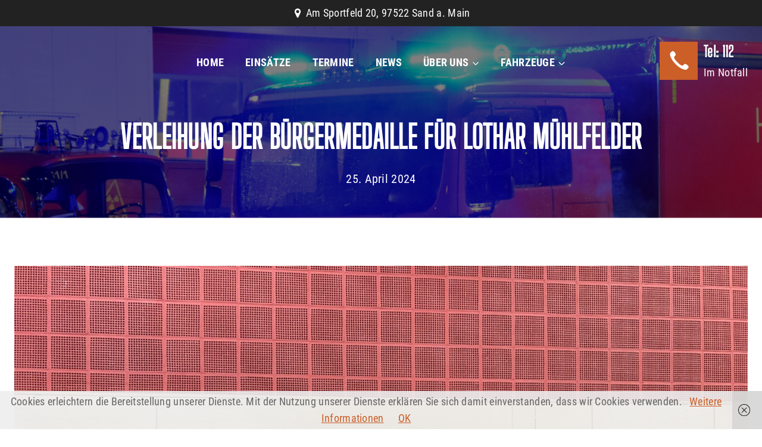

--- FILE ---
content_type: text/html; charset=UTF-8
request_url: https://ffsand.de/verleihung-der-buergermedaille-fuer-lothar-muehlfelder
body_size: 22343
content:
<!doctype html>
<html lang="de-DE" class="no-js" itemtype="https://schema.org/Blog" itemscope>
<head>
	<meta charset="UTF-8">
	<meta name="viewport" content="width=device-width, initial-scale=1, minimum-scale=1">
	<link rel="profile" href="http://gmpg.org/xfn/11">
	<title>Verleihung der Bürgermedaille für Lothar Mühlfelder &#8211; Freiwillige Feuerwehr Sand</title>
<meta name='robots' content='max-image-preview:large' />
	<style>img:is([sizes="auto" i], [sizes^="auto," i]) { contain-intrinsic-size: 3000px 1500px }</style>
	<link rel='dns-prefetch' href='//ffsand.de' />
<link rel="alternate" type="application/rss+xml" title="Freiwillige Feuerwehr Sand &raquo; Feed" href="https://ffsand.de/feed" />
<link rel="alternate" type="application/rss+xml" title="Freiwillige Feuerwehr Sand &raquo; Kommentar-Feed" href="https://ffsand.de/comments/feed" />
			<script>document.documentElement.classList.remove( 'no-js' );</script>
			<link rel='stylesheet' id='wp-block-library-css' href='https://ffsand.de/wp-includes/css/dist/block-library/style.min.css?ver=6.8.3' media='all' />
<style id='wp-block-library-theme-inline-css'>
.wp-block-audio :where(figcaption){color:#555;font-size:13px;text-align:center}.is-dark-theme .wp-block-audio :where(figcaption){color:#ffffffa6}.wp-block-audio{margin:0 0 1em}.wp-block-code{border:1px solid #ccc;border-radius:4px;font-family:Menlo,Consolas,monaco,monospace;padding:.8em 1em}.wp-block-embed :where(figcaption){color:#555;font-size:13px;text-align:center}.is-dark-theme .wp-block-embed :where(figcaption){color:#ffffffa6}.wp-block-embed{margin:0 0 1em}.blocks-gallery-caption{color:#555;font-size:13px;text-align:center}.is-dark-theme .blocks-gallery-caption{color:#ffffffa6}:root :where(.wp-block-image figcaption){color:#555;font-size:13px;text-align:center}.is-dark-theme :root :where(.wp-block-image figcaption){color:#ffffffa6}.wp-block-image{margin:0 0 1em}.wp-block-pullquote{border-bottom:4px solid;border-top:4px solid;color:currentColor;margin-bottom:1.75em}.wp-block-pullquote cite,.wp-block-pullquote footer,.wp-block-pullquote__citation{color:currentColor;font-size:.8125em;font-style:normal;text-transform:uppercase}.wp-block-quote{border-left:.25em solid;margin:0 0 1.75em;padding-left:1em}.wp-block-quote cite,.wp-block-quote footer{color:currentColor;font-size:.8125em;font-style:normal;position:relative}.wp-block-quote:where(.has-text-align-right){border-left:none;border-right:.25em solid;padding-left:0;padding-right:1em}.wp-block-quote:where(.has-text-align-center){border:none;padding-left:0}.wp-block-quote.is-large,.wp-block-quote.is-style-large,.wp-block-quote:where(.is-style-plain){border:none}.wp-block-search .wp-block-search__label{font-weight:700}.wp-block-search__button{border:1px solid #ccc;padding:.375em .625em}:where(.wp-block-group.has-background){padding:1.25em 2.375em}.wp-block-separator.has-css-opacity{opacity:.4}.wp-block-separator{border:none;border-bottom:2px solid;margin-left:auto;margin-right:auto}.wp-block-separator.has-alpha-channel-opacity{opacity:1}.wp-block-separator:not(.is-style-wide):not(.is-style-dots){width:100px}.wp-block-separator.has-background:not(.is-style-dots){border-bottom:none;height:1px}.wp-block-separator.has-background:not(.is-style-wide):not(.is-style-dots){height:2px}.wp-block-table{margin:0 0 1em}.wp-block-table td,.wp-block-table th{word-break:normal}.wp-block-table :where(figcaption){color:#555;font-size:13px;text-align:center}.is-dark-theme .wp-block-table :where(figcaption){color:#ffffffa6}.wp-block-video :where(figcaption){color:#555;font-size:13px;text-align:center}.is-dark-theme .wp-block-video :where(figcaption){color:#ffffffa6}.wp-block-video{margin:0 0 1em}:root :where(.wp-block-template-part.has-background){margin-bottom:0;margin-top:0;padding:1.25em 2.375em}
</style>
<style id='classic-theme-styles-inline-css'>
/*! This file is auto-generated */
.wp-block-button__link{color:#fff;background-color:#32373c;border-radius:9999px;box-shadow:none;text-decoration:none;padding:calc(.667em + 2px) calc(1.333em + 2px);font-size:1.125em}.wp-block-file__button{background:#32373c;color:#fff;text-decoration:none}
</style>
<style id='global-styles-inline-css'>
:root{--wp--preset--aspect-ratio--square: 1;--wp--preset--aspect-ratio--4-3: 4/3;--wp--preset--aspect-ratio--3-4: 3/4;--wp--preset--aspect-ratio--3-2: 3/2;--wp--preset--aspect-ratio--2-3: 2/3;--wp--preset--aspect-ratio--16-9: 16/9;--wp--preset--aspect-ratio--9-16: 9/16;--wp--preset--color--black: #000000;--wp--preset--color--cyan-bluish-gray: #abb8c3;--wp--preset--color--white: #ffffff;--wp--preset--color--pale-pink: #f78da7;--wp--preset--color--vivid-red: #cf2e2e;--wp--preset--color--luminous-vivid-orange: #ff6900;--wp--preset--color--luminous-vivid-amber: #fcb900;--wp--preset--color--light-green-cyan: #7bdcb5;--wp--preset--color--vivid-green-cyan: #00d084;--wp--preset--color--pale-cyan-blue: #8ed1fc;--wp--preset--color--vivid-cyan-blue: #0693e3;--wp--preset--color--vivid-purple: #9b51e0;--wp--preset--color--theme-palette-1: #cc5e28;--wp--preset--color--theme-palette-2: #cc5e28;--wp--preset--color--theme-palette-3: #1c1c1c;--wp--preset--color--theme-palette-4: #666666;--wp--preset--color--theme-palette-5: #222222;--wp--preset--color--theme-palette-6: #cccccc;--wp--preset--color--theme-palette-7: #f5f5f5;--wp--preset--color--theme-palette-8: #F7FAFC;--wp--preset--color--theme-palette-9: #FFFFFF;--wp--preset--gradient--vivid-cyan-blue-to-vivid-purple: linear-gradient(135deg,rgba(6,147,227,1) 0%,rgb(155,81,224) 100%);--wp--preset--gradient--light-green-cyan-to-vivid-green-cyan: linear-gradient(135deg,rgb(122,220,180) 0%,rgb(0,208,130) 100%);--wp--preset--gradient--luminous-vivid-amber-to-luminous-vivid-orange: linear-gradient(135deg,rgba(252,185,0,1) 0%,rgba(255,105,0,1) 100%);--wp--preset--gradient--luminous-vivid-orange-to-vivid-red: linear-gradient(135deg,rgba(255,105,0,1) 0%,rgb(207,46,46) 100%);--wp--preset--gradient--very-light-gray-to-cyan-bluish-gray: linear-gradient(135deg,rgb(238,238,238) 0%,rgb(169,184,195) 100%);--wp--preset--gradient--cool-to-warm-spectrum: linear-gradient(135deg,rgb(74,234,220) 0%,rgb(151,120,209) 20%,rgb(207,42,186) 40%,rgb(238,44,130) 60%,rgb(251,105,98) 80%,rgb(254,248,76) 100%);--wp--preset--gradient--blush-light-purple: linear-gradient(135deg,rgb(255,206,236) 0%,rgb(152,150,240) 100%);--wp--preset--gradient--blush-bordeaux: linear-gradient(135deg,rgb(254,205,165) 0%,rgb(254,45,45) 50%,rgb(107,0,62) 100%);--wp--preset--gradient--luminous-dusk: linear-gradient(135deg,rgb(255,203,112) 0%,rgb(199,81,192) 50%,rgb(65,88,208) 100%);--wp--preset--gradient--pale-ocean: linear-gradient(135deg,rgb(255,245,203) 0%,rgb(182,227,212) 50%,rgb(51,167,181) 100%);--wp--preset--gradient--electric-grass: linear-gradient(135deg,rgb(202,248,128) 0%,rgb(113,206,126) 100%);--wp--preset--gradient--midnight: linear-gradient(135deg,rgb(2,3,129) 0%,rgb(40,116,252) 100%);--wp--preset--font-size--small: 14px;--wp--preset--font-size--medium: 24px;--wp--preset--font-size--large: 32px;--wp--preset--font-size--x-large: 42px;--wp--preset--font-size--larger: 40px;--wp--preset--spacing--20: 0.44rem;--wp--preset--spacing--30: 0.67rem;--wp--preset--spacing--40: 1rem;--wp--preset--spacing--50: 1.5rem;--wp--preset--spacing--60: 2.25rem;--wp--preset--spacing--70: 3.38rem;--wp--preset--spacing--80: 5.06rem;--wp--preset--shadow--natural: 6px 6px 9px rgba(0, 0, 0, 0.2);--wp--preset--shadow--deep: 12px 12px 50px rgba(0, 0, 0, 0.4);--wp--preset--shadow--sharp: 6px 6px 0px rgba(0, 0, 0, 0.2);--wp--preset--shadow--outlined: 6px 6px 0px -3px rgba(255, 255, 255, 1), 6px 6px rgba(0, 0, 0, 1);--wp--preset--shadow--crisp: 6px 6px 0px rgba(0, 0, 0, 1);}:where(.is-layout-flex){gap: 0.5em;}:where(.is-layout-grid){gap: 0.5em;}body .is-layout-flex{display: flex;}.is-layout-flex{flex-wrap: wrap;align-items: center;}.is-layout-flex > :is(*, div){margin: 0;}body .is-layout-grid{display: grid;}.is-layout-grid > :is(*, div){margin: 0;}:where(.wp-block-columns.is-layout-flex){gap: 2em;}:where(.wp-block-columns.is-layout-grid){gap: 2em;}:where(.wp-block-post-template.is-layout-flex){gap: 1.25em;}:where(.wp-block-post-template.is-layout-grid){gap: 1.25em;}.has-black-color{color: var(--wp--preset--color--black) !important;}.has-cyan-bluish-gray-color{color: var(--wp--preset--color--cyan-bluish-gray) !important;}.has-white-color{color: var(--wp--preset--color--white) !important;}.has-pale-pink-color{color: var(--wp--preset--color--pale-pink) !important;}.has-vivid-red-color{color: var(--wp--preset--color--vivid-red) !important;}.has-luminous-vivid-orange-color{color: var(--wp--preset--color--luminous-vivid-orange) !important;}.has-luminous-vivid-amber-color{color: var(--wp--preset--color--luminous-vivid-amber) !important;}.has-light-green-cyan-color{color: var(--wp--preset--color--light-green-cyan) !important;}.has-vivid-green-cyan-color{color: var(--wp--preset--color--vivid-green-cyan) !important;}.has-pale-cyan-blue-color{color: var(--wp--preset--color--pale-cyan-blue) !important;}.has-vivid-cyan-blue-color{color: var(--wp--preset--color--vivid-cyan-blue) !important;}.has-vivid-purple-color{color: var(--wp--preset--color--vivid-purple) !important;}.has-black-background-color{background-color: var(--wp--preset--color--black) !important;}.has-cyan-bluish-gray-background-color{background-color: var(--wp--preset--color--cyan-bluish-gray) !important;}.has-white-background-color{background-color: var(--wp--preset--color--white) !important;}.has-pale-pink-background-color{background-color: var(--wp--preset--color--pale-pink) !important;}.has-vivid-red-background-color{background-color: var(--wp--preset--color--vivid-red) !important;}.has-luminous-vivid-orange-background-color{background-color: var(--wp--preset--color--luminous-vivid-orange) !important;}.has-luminous-vivid-amber-background-color{background-color: var(--wp--preset--color--luminous-vivid-amber) !important;}.has-light-green-cyan-background-color{background-color: var(--wp--preset--color--light-green-cyan) !important;}.has-vivid-green-cyan-background-color{background-color: var(--wp--preset--color--vivid-green-cyan) !important;}.has-pale-cyan-blue-background-color{background-color: var(--wp--preset--color--pale-cyan-blue) !important;}.has-vivid-cyan-blue-background-color{background-color: var(--wp--preset--color--vivid-cyan-blue) !important;}.has-vivid-purple-background-color{background-color: var(--wp--preset--color--vivid-purple) !important;}.has-black-border-color{border-color: var(--wp--preset--color--black) !important;}.has-cyan-bluish-gray-border-color{border-color: var(--wp--preset--color--cyan-bluish-gray) !important;}.has-white-border-color{border-color: var(--wp--preset--color--white) !important;}.has-pale-pink-border-color{border-color: var(--wp--preset--color--pale-pink) !important;}.has-vivid-red-border-color{border-color: var(--wp--preset--color--vivid-red) !important;}.has-luminous-vivid-orange-border-color{border-color: var(--wp--preset--color--luminous-vivid-orange) !important;}.has-luminous-vivid-amber-border-color{border-color: var(--wp--preset--color--luminous-vivid-amber) !important;}.has-light-green-cyan-border-color{border-color: var(--wp--preset--color--light-green-cyan) !important;}.has-vivid-green-cyan-border-color{border-color: var(--wp--preset--color--vivid-green-cyan) !important;}.has-pale-cyan-blue-border-color{border-color: var(--wp--preset--color--pale-cyan-blue) !important;}.has-vivid-cyan-blue-border-color{border-color: var(--wp--preset--color--vivid-cyan-blue) !important;}.has-vivid-purple-border-color{border-color: var(--wp--preset--color--vivid-purple) !important;}.has-vivid-cyan-blue-to-vivid-purple-gradient-background{background: var(--wp--preset--gradient--vivid-cyan-blue-to-vivid-purple) !important;}.has-light-green-cyan-to-vivid-green-cyan-gradient-background{background: var(--wp--preset--gradient--light-green-cyan-to-vivid-green-cyan) !important;}.has-luminous-vivid-amber-to-luminous-vivid-orange-gradient-background{background: var(--wp--preset--gradient--luminous-vivid-amber-to-luminous-vivid-orange) !important;}.has-luminous-vivid-orange-to-vivid-red-gradient-background{background: var(--wp--preset--gradient--luminous-vivid-orange-to-vivid-red) !important;}.has-very-light-gray-to-cyan-bluish-gray-gradient-background{background: var(--wp--preset--gradient--very-light-gray-to-cyan-bluish-gray) !important;}.has-cool-to-warm-spectrum-gradient-background{background: var(--wp--preset--gradient--cool-to-warm-spectrum) !important;}.has-blush-light-purple-gradient-background{background: var(--wp--preset--gradient--blush-light-purple) !important;}.has-blush-bordeaux-gradient-background{background: var(--wp--preset--gradient--blush-bordeaux) !important;}.has-luminous-dusk-gradient-background{background: var(--wp--preset--gradient--luminous-dusk) !important;}.has-pale-ocean-gradient-background{background: var(--wp--preset--gradient--pale-ocean) !important;}.has-electric-grass-gradient-background{background: var(--wp--preset--gradient--electric-grass) !important;}.has-midnight-gradient-background{background: var(--wp--preset--gradient--midnight) !important;}.has-small-font-size{font-size: var(--wp--preset--font-size--small) !important;}.has-medium-font-size{font-size: var(--wp--preset--font-size--medium) !important;}.has-large-font-size{font-size: var(--wp--preset--font-size--large) !important;}.has-x-large-font-size{font-size: var(--wp--preset--font-size--x-large) !important;}
:where(.wp-block-post-template.is-layout-flex){gap: 1.25em;}:where(.wp-block-post-template.is-layout-grid){gap: 1.25em;}
:where(.wp-block-columns.is-layout-flex){gap: 2em;}:where(.wp-block-columns.is-layout-grid){gap: 2em;}
:root :where(.wp-block-pullquote){font-size: 1.5em;line-height: 1.6;}
</style>
<link rel='stylesheet' id='contact-form-7-css' href='/wp-content/plugins/contact-form-7/includes/css/styles.css?ver=6.1.4' media='all' />
<link rel='stylesheet' id='trp-language-switcher-style-css' href='/wp-content/plugins/translatepress-multilingual/assets/css/trp-language-switcher.css?ver=3.0.5' media='all' />
<link rel='stylesheet' id='child-theme-css-css' href='/wp-content/themes/rescues/style.css?ver=100' media='all' />
<link rel='stylesheet' id='child-owlcarousel-css' href='/wp-content/themes/rescues/assets/css/owl-carousel.min.css?ver=102' media='all' />
<link rel='stylesheet' id='font-awesome-css' href='/wp-content/plugins/elementor/assets/lib/font-awesome/css/font-awesome.min.css?ver=4.7.0' media='all' />
<link rel='stylesheet' id='thebase-global-css' href='/wp-content/themes/basetheme/assets/css/global.min.css?ver=1.0.0' media='all' />
<style id='thebase-global-inline-css'>
/* TheBase Base CSS */
:root{--global-palette1:#cc5e28;--global-palette2:#cc5e28;--global-palette3:#1c1c1c;--global-palette4:#666666;--global-palette5:#222222;--global-palette6:#cccccc;--global-palette7:#f5f5f5;--global-palette8:#F7FAFC;--global-palette9:#FFFFFF;--global-palette9rgb:255, 255, 255;--global-palette-highlight:var(--global-palette1);--global-palette-highlight-alt:var(--global-palette2);--global-palette-highlight-alt2:var(--global-palette9);--global-palette-btn-bg:var(--global-palette2);--global-palette-btn-bg-hover:var(--global-palette2);--global-palette-btn:var(--global-palette9);--global-palette-btn-hover:var(--global-palette9);--global-body-font-family:'Roboto Condensed', var(--global-fallback-font);--global-heading-font-family:'Big Shoulders Display', var(--global-fallback-font);--global-fallback-font:sans-serif;--global-display-fallback-font:sans-serif;--global-content-width:1448px;--global-content-edge-padding:1.5rem;}:root body.thebase-elementor-colors{--e-global-color-thebase1:var(--global-palette1);--e-global-color-thebase2:var(--global-palette2);--e-global-color-thebase3:var(--global-palette3);--e-global-color-thebase4:var(--global-palette4);--e-global-color-thebase5:var(--global-palette5);--e-global-color-thebase6:var(--global-palette6);--e-global-color-thebase7:var(--global-palette7);--e-global-color-thebase8:var(--global-palette8);--e-global-color-thebase9:var(--global-palette9);}:root .has-theme-palette-1-background-color{background-color:var(--global-palette1);}:root .has-theme-palette-1-color{color:var(--global-palette1);}:root .has-theme-palette-2-background-color{background-color:var(--global-palette2);}:root .has-theme-palette-2-color{color:var(--global-palette2);}:root .has-theme-palette-3-background-color{background-color:var(--global-palette3);}:root .has-theme-palette-3-color{color:var(--global-palette3);}:root .has-theme-palette-4-background-color{background-color:var(--global-palette4);}:root .has-theme-palette-4-color{color:var(--global-palette4);}:root .has-theme-palette-5-background-color{background-color:var(--global-palette5);}:root .has-theme-palette-5-color{color:var(--global-palette5);}:root .has-theme-palette-6-background-color{background-color:var(--global-palette6);}:root .has-theme-palette-6-color{color:var(--global-palette6);}:root .has-theme-palette-7-background-color{background-color:var(--global-palette7);}:root .has-theme-palette-7-color{color:var(--global-palette7);}:root .has-theme-palette-8-background-color{background-color:var(--global-palette8);}:root .has-theme-palette-8-color{color:var(--global-palette8);}:root .has-theme-palette-9-background-color{background-color:var(--global-palette9);}:root .has-theme-palette-9-color{color:var(--global-palette9);}:root .has-theme-palette1-background-color{background-color:var(--global-palette1);}:root .has-theme-palette1-color{color:var(--global-palette1);}:root .has-theme-palette2-background-color{background-color:var(--global-palette2);}:root .has-theme-palette2-color{color:var(--global-palette2);}:root .has-theme-palette3-background-color{background-color:var(--global-palette3);}:root .has-theme-palette3-color{color:var(--global-palette3);}:root .has-theme-palette4-background-color{background-color:var(--global-palette4);}:root .has-theme-palette4-color{color:var(--global-palette4);}:root .has-theme-palette5-background-color{background-color:var(--global-palette5);}:root .has-theme-palette5-color{color:var(--global-palette5);}:root .has-theme-palette6-background-color{background-color:var(--global-palette6);}:root .has-theme-palette6-color{color:var(--global-palette6);}:root .has-theme-palette7-background-color{background-color:var(--global-palette7);}:root .has-theme-palette7-color{color:var(--global-palette7);}:root .has-theme-palette8-background-color{background-color:var(--global-palette8);}:root .has-theme-palette8-color{color:var(--global-palette8);}:root .has-theme-palette9-background-color{background-color:var(--global-palette9);}:root .has-theme-palette9-color{color:var(--global-palette9);}body{background:var(--global-palette9);}body, input, select, optgroup, textarea{font-weight:300;font-size:18px;line-height:1.6;letter-spacing:0.3px;font-family:var(--global-body-font-family);color:var(--global-palette4);}.content-bg, body.content-style-unboxed .site{background:var(--global-palette9);}h1,h2,h3,h4,h5,h6{font-family:var(--global-heading-font-family);}h1{font-weight:800;font-size:53px;line-height:1.3em;text-transform:uppercase;color:var(--global-palette3);}h2{font-weight:800;font-size:50px;line-height:1.5em;letter-spacing:1.3px;color:var(--global-palette3);}h3{font-weight:800;font-size:25px;line-height:1.3;letter-spacing:0.8px;color:var(--global-palette3);}h4{font-weight:700;font-size:20px;line-height:1.5;letter-spacing:0.5px;color:var(--global-palette3);}h5{font-weight:700;font-size:20px;line-height:1.5;color:var(--global-palette4);}h6{font-weight:700;font-size:20px;line-height:1.5px;letter-spacing:1.3px;text-transform:uppercase;color:var(--global-palette1);}.entry-hero .thebase-breadcrumbs, .entry-hero .search-form{font-size:20px;text-transform:none;color:var(--global-palette3);}.site-container, .site-header-row-layout-contained, .site-footer-row-layout-contained, .entry-hero-layout-contained, .comments-area, .alignfull > .wp-block-cover__inner-container, .alignwide > .wp-block-cover__inner-container{max-width:1448px;}.content-width-narrow .content-container.site-container, .content-width-narrow .hero-container.site-container{max-width:1248px;}@media all and (min-width: 1678px){.site .content-container  .alignwide{margin-left:-115px;margin-right:-115px;width:unset;max-width:unset;}}@media all and (min-width: 1508px){.content-width-narrow .site .content-container .alignwide{margin-left:-130px;margin-right:-130px;width:unset;max-width:unset;}}.content-style-boxed .site .entry-content .alignwide{margin-left:-2rem;margin-right:-2rem;}@media all and (max-width: 1024px){.content-style-boxed .site .entry-content .alignwide{margin-left:-2rem;margin-right:-2rem;}}@media all and (max-width: 767px){.content-style-boxed .site .entry-content .alignwide{margin-left:-1.5rem;margin-right:-1.5rem;}}.content-area{margin-top:5rem;margin-bottom:5rem;}@media all and (max-width: 1024px){.content-area{margin-top:3rem;margin-bottom:3rem;}}@media all and (max-width: 767px){.content-area{margin-top:2rem;margin-bottom:2rem;}}.entry-content-wrap{padding:2rem;}@media all and (max-width: 1024px){.entry-content-wrap{padding:2rem;}}@media all and (max-width: 767px){.entry-content-wrap{padding:1.5rem;}}.entry.single-entry{box-shadow:0px 0px 0px 0px rgba(0,0,0,0);}.entry.loop-entry{box-shadow:0px 0px 0px 0px rgba(0,0,0,0);}.loop-entry .entry-content-wrap{padding:0rem;}.has-sidebar:not(.has-left-sidebar) .content-container{grid-template-columns:1fr 22%;}.has-sidebar.has-left-sidebar .content-container{grid-template-columns:22% 1fr;}.primary-sidebar.widget-area .widget{margin-bottom:1.5em;color:var(--global-palette4);}.primary-sidebar.widget-area .widget-title{font-weight:800;font-size:25px;line-height:1.5;text-transform:capitalize;color:var(--global-palette3);}.primary-sidebar.widget-area{padding:0em 1.5em 1.5em 1.5em;}button, .button, .wp-block-button__link, input[type="button"], input[type="reset"], input[type="submit"], .fl-button, .elementor-button-wrapper .elementor-button{font-weight:400;font-size:16px;line-height:24px;letter-spacing:0.3px;text-transform:capitalize;border-radius:0px;padding:13px 51px 13px 51px;box-shadow:0px 0px 0px 0px rgba(0,0,0,0);}.wp-block-button.is-style-outline .wp-block-button__link{padding:13px 51px 13px 51px;}button:hover, button:focus, button:active, .button:hover, .button:focus, .button:active, .wp-block-button__link:hover, .wp-block-button__link:focus, .wp-block-button__link:active, input[type="button"]:hover, input[type="button"]:focus, input[type="button"]:active, input[type="reset"]:hover, input[type="reset"]:focus, input[type="reset"]:active, input[type="submit"]:hover, input[type="submit"]:focus, input[type="submit"]:active, .elementor-button-wrapper .elementor-button:hover, .elementor-button-wrapper .elementor-button:focus, .elementor-button-wrapper .elementor-button:active{box-shadow:0px 0px 0px 0px rgba(0,0,0,0);}@media all and (max-width: 1024px){button, .button, .wp-block-button__link, input[type="button"], input[type="reset"], input[type="submit"], .fl-button, .elementor-button-wrapper .elementor-button{padding:20px 51px 20px 51px;}.wp-block-button.is-style-outline .wp-block-button__link{padding:20px 51px 20px 51px;}}@media all and (max-width: 767px){button, .button, .wp-block-button__link, input[type="button"], input[type="reset"], input[type="submit"], .fl-button, .elementor-button-wrapper .elementor-button{padding:10px 10px 10px 10px;}.wp-block-button.is-style-outline .wp-block-button__link{padding:10px 10px 10px 10px;}}@media all and (min-width: 1025px){.transparent-header .entry-hero .entry-hero-container-inner{padding-top:calc(44px + 0px);}}@media all and (max-width: 1024px){.mobile-transparent-header .entry-hero .entry-hero-container-inner{padding-top:80px;}}@media all and (max-width: 767px){.mobile-transparent-header .entry-hero .entry-hero-container-inner{padding-top:80px;}}#colophon{background:var(--global-palette3);}.site-middle-footer-wrap .site-footer-row-container-inner{color:var(--global-palette6);}.site-footer .site-middle-footer-wrap .site-footer-row-container-inner a:not(.button){color:var(--global-palette6);}.site-footer .site-middle-footer-wrap .site-footer-row-container-inner a:not(.button):hover{color:var(--global-palette2);}.site-middle-footer-inner-wrap{padding-top:120px;padding-bottom:130px;grid-column-gap:60px;grid-row-gap:60px;}.site-middle-footer-inner-wrap .widget{margin-bottom:30px;}.site-middle-footer-inner-wrap .widget-area .widget-title{color:var(--global-palette9);}.site-middle-footer-inner-wrap .site-footer-section:not(:last-child):after{right:calc(-60px / 2);}@media all and (max-width: 1024px){.site-middle-footer-inner-wrap{padding-top:40px;padding-bottom:40px;grid-column-gap:20px;grid-row-gap:20px;}.site-middle-footer-inner-wrap .site-footer-section:not(:last-child):after{right:calc(-20px / 2);}}@media all and (max-width: 767px){.site-middle-footer-inner-wrap{padding-top:40px;padding-bottom:40px;grid-column-gap:20px;grid-row-gap:20px;}.site-middle-footer-inner-wrap .site-footer-section:not(:last-child):after{right:calc(-20px / 2);}}.site-top-footer-inner-wrap{padding-top:30px;padding-bottom:30px;grid-column-gap:30px;grid-row-gap:30px;}.site-top-footer-inner-wrap .widget{margin-bottom:30px;}.site-top-footer-inner-wrap .site-footer-section:not(:last-child):after{right:calc(-30px / 2);}.site-bottom-footer-wrap .site-footer-row-container-inner{border-top:1px solid #2b2b4f;}.site-bottom-footer-inner-wrap{padding-top:30px;padding-bottom:30px;grid-column-gap:30px;}.site-bottom-footer-inner-wrap .widget{margin-bottom:30px;}.site-bottom-footer-inner-wrap .site-footer-section:not(:last-child):after{right:calc(-30px / 2);}.footer-social-inner-wrap{font-size:1em;margin-top:-0.3em;margin-left:calc(-0.3em / 2);margin-right:calc(-0.3em / 2);}.site-footer .site-footer-wrap .site-footer-section .footer-social-wrap .social-button{margin-top:0.3em;margin-left:calc(0.3em / 2);margin-right:calc(0.3em / 2);border:2px none transparent;border-radius:3px;}#tb-scroll-up-reader, #tb-scroll-up{border:2px solid var(--global-palette2);border-radius:50px 50px 50px 50px;color:var(--global-palette2);border-color:var(--global-palette2);bottom:30px;font-size:1.3em;padding:0.4em 0.4em 0.4em 0.4em;}#tb-scroll-up-reader.scroll-up-side-right, #tb-scroll-up.scroll-up-side-right{right:30px;}#tb-scroll-up-reader.scroll-up-side-left, #tb-scroll-up.scroll-up-side-left{left:30px;}#tb-scroll-up-reader:hover, #tb-scroll-up:hover{color:var(--global-palette2);border-color:var(--global-palette2);}#colophon .footer-navigation .footer-menu-container > ul > li > a{padding-left:calc(1.2em / 2);padding-right:calc(1.2em / 2);color:var(--global-palette5);}#colophon .footer-navigation .footer-menu-container > ul li a:hover{color:var(--global-palette-highlight);}#colophon .footer-navigation .footer-menu-container > ul li.current-menu-item > a{color:var(--global-palette3);}.site .page-title h1{font-size:53px;color:var(--global-palette9);}@media all and (max-width: 1024px){.site .page-title h1{font-size:40px;}}@media all and (max-width: 767px){.site .page-title h1{font-size:33px;}}.page-title .thebase-breadcrumbs{color:var(--global-palette9);}.page-title .thebase-breadcrumbs a:hover{color:var(--global-palette2);}.page-hero-section .entry-hero-container-inner{background-image:url('/wp-content/uploads/2023/10/blaulicht-header-v3.png');background-repeat:no-repeat;background-position:center;background-size:cover;background-attachment:scroll;}.entry-hero.page-hero-section .entry-header{min-height:200px;}body.single .entry-related{background:var(--global-palette9);}.site .post-title h1{font-size:53px;color:var(--global-palette9);}@media all and (max-width: 1024px){.site .post-title h1{font-size:40px;}}@media all and (max-width: 767px){.site .post-title h1{font-size:33px;}}.post-title .entry-meta{font-weight:300;font-size:20px;color:var(--global-palette9);}.post-title .entry-meta a:hover{color:var(--global-palette2);}.post-hero-section .entry-hero-container-inner{background-image:url('/wp-content/uploads/2023/10/blaulicht-header-v3.png');background-repeat:no-repeat;background-position:center;background-size:cover;background-attachment:scroll;}.entry-hero.post-hero-section .entry-header{min-height:200px;}.post-archive-hero-section .entry-hero-container-inner{background-image:url('/wp-content/uploads/2023/10/blaulicht-header-v3.png');background-repeat:no-repeat;background-position:center;background-size:cover;background-attachment:scroll;}.site .post-archive-title h1{color:var(--global-palette9);}.post-archive-title .thebase-breadcrumbs{color:var(--global-palette9);}.post-archive-title .thebase-breadcrumbs a:hover{color:var(--global-palette2);}.loop-entry.type-post h2.entry-title{font-weight:800;font-size:25px;line-height:1.5;}.loop-entry.type-post .entry-meta{font-weight:400;font-size:15px;}.loop-entry.type-post .entry-meta{color:var(--global-palette2);}.loop-entry.type-post .entry-meta a:hover{color:var(--global-palette2);}.search-archive-hero-section .entry-hero-container-inner{background-image:url('/wp-content/uploads/2023/10/blaulicht-header-v3.png');background-repeat:no-repeat;background-position:center;background-size:cover;background-attachment:scroll;}.search-archive-title h1{color:var(--global-palette9);}.search-results .loop-entry h2.entry-title{font-weight:800;font-size:25px;line-height:1.5;}
/* TheBase Header CSS */
.site-branding{padding:0px 0px 0px 0px;}#masthead, #masthead .thebase-sticky-header.item-is-fixed:not(.item-at-start):not(.site-header-row-container), #masthead .thebase-sticky-header.item-is-fixed:not(.item-at-start) > .site-header-row-container-inner{background:#ffffff;}.site-main-header-wrap .site-header-row-container-inner{background:#1c1c1c;}.site-main-header-inner-wrap{min-height:0px;}@media all and (max-width: 1024px){.site-main-header-inner-wrap{min-height:80px;}}.site-top-header-wrap .site-header-row-container-inner{background:#1c1c1c;}.site-top-header-inner-wrap{min-height:44px;}.transparent-header #masthead .site-top-header-wrap .site-header-row-container-inner{background:var(--global-palette5);}.site-bottom-header-inner-wrap{min-height:0px;}#masthead .thebase-sticky-header.item-is-fixed:not(.item-at-start):not(.site-header-row-container):not(.item-hidden-above), #masthead .thebase-sticky-header.item-is-fixed:not(.item-at-start):not(.item-hidden-above) > .site-header-row-container-inner{background:var(--global-palette5);}.header-navigation[class*="header-navigation-style-underline"] .header-menu-container.primary-menu-container>ul>li>a:after{width:calc( 100% - 2em);}.main-navigation .primary-menu-container > ul > li.menu-item > a{padding-left:calc(2em / 2);padding-right:calc(2em / 2);padding-top:2.6em;padding-bottom:2.6em;color:var(--global-palette9);}.main-navigation .primary-menu-container > ul > li.menu-item > .dropdown-nav-special-toggle{right:calc(2em / 2);}.main-navigation .primary-menu-container > ul li.menu-item > a{font-weight:700;text-transform:uppercase;}.main-navigation .primary-menu-container > ul > li.menu-item > a:hover{color:var(--global-palette2);}.main-navigation .primary-menu-container > ul > li.menu-item.current-menu-item > a{color:var(--global-palette2);}.header-navigation[class*="header-navigation-style-underline"] .header-menu-container.secondary-menu-container>ul>li>a:after{width:calc( 100% - 1.2em);}.secondary-navigation .secondary-menu-container > ul > li.menu-item > a{padding-left:calc(1.2em / 2);padding-right:calc(1.2em / 2);padding-top:0.6em;padding-bottom:0.6em;color:var(--global-palette5);}.secondary-navigation .primary-menu-container > ul > li.menu-item > .dropdown-nav-special-toggle{right:calc(1.2em / 2);}.secondary-navigation .secondary-menu-container > ul > li.menu-item > a:hover{color:var(--global-palette-highlight);}.secondary-navigation .secondary-menu-container > ul > li.menu-item.current-menu-item > a{color:var(--global-palette3);}.header-navigation .header-menu-container ul ul.sub-menu, .header-navigation .header-menu-container ul ul.submenu{background:var(--global-palette3);box-shadow:0px 2px 13px 0px rgba(0,0,0,0.1);}.header-navigation .header-menu-container ul ul li.menu-item, .header-menu-container ul.menu > li.thebase-menu-mega-enabled > ul > li.menu-item > a{border-bottom:1px solid rgba(255,255,255,0.1);}.header-navigation .header-menu-container ul ul li.menu-item > a{width:200px;padding-top:1em;padding-bottom:1em;color:var(--global-palette9);font-size:14px;}.header-navigation .header-menu-container ul ul li.menu-item > a:hover{color:var(--global-palette2);background:var(--global-palette3);}.mobile-toggle-open-container .menu-toggle-open{color:var(--global-palette9);padding:0.4em 0.6em 0.4em 0.6em;font-size:14px;}.mobile-toggle-open-container .menu-toggle-open.menu-toggle-style-bordered{border:1px solid currentColor;}.mobile-toggle-open-container .menu-toggle-open .menu-toggle-icon{font-size:1.8em;}.mobile-toggle-open-container .menu-toggle-open:hover, .mobile-toggle-open-container .menu-toggle-open:focus{color:var(--global-palette2);}.mobile-navigation ul li{font-weight:700;font-size:18px;}.mobile-navigation ul li a{padding-top:1em;padding-bottom:1em;}.mobile-navigation ul li > a, .mobile-navigation ul li.menu-item-has-children > .drawer-nav-drop-wrap{color:var(--global-palette8);}.mobile-navigation ul li.current-menu-item > a, .mobile-navigation ul li.current-menu-item.menu-item-has-children > .drawer-nav-drop-wrap{color:var(--global-palette-highlight);}.mobile-navigation ul li.menu-item-has-children .drawer-nav-drop-wrap, .mobile-navigation ul li:not(.menu-item-has-children) a{border-bottom:1px solid rgba(255,255,255,0.1);}.mobile-navigation:not(.drawer-navigation-parent-toggle-true) ul li.menu-item-has-children .drawer-nav-drop-wrap button{border-left:1px solid rgba(255,255,255,0.1);}#mobile-drawer .drawer-header .drawer-toggle{padding:0.6em 0.15em 0.6em 0.15em;font-size:24px;}#main-header .header-button{border:2px none transparent;box-shadow:0px 0px 0px -7px rgba(0,0,0,0);}#main-header .header-button:hover{box-shadow:0px 15px 25px -7px rgba(0,0,0,0.1);}.header-html{font-weight:800;font-size:25px;line-height:1.3;font-family:'Big Shoulders Display';color:var(--global-palette9);}.header-html a{color:var(--global-palette9);}.header-html a:hover{color:var(--global-palette9);}.header-social-inner-wrap{font-size:1em;margin-top:-0.3em;margin-left:calc(-0.3em / 2);margin-right:calc(-0.3em / 2);}.header-social-wrap .header-social-inner-wrap .social-button{margin-top:0.3em;margin-left:calc(0.3em / 2);margin-right:calc(0.3em / 2);border:2px none transparent;border-radius:3px;}.header-mobile-social-inner-wrap{font-size:1em;margin-top:-0.3em;margin-left:calc(-0.3em / 2);margin-right:calc(-0.3em / 2);}.header-mobile-social-wrap .header-mobile-social-inner-wrap .social-button{margin-top:0.3em;margin-left:calc(0.3em / 2);margin-right:calc(0.3em / 2);border:2px none transparent;border-radius:3px;}.search-toggle-open-container .search-toggle-open{color:var(--global-palette5);}.search-toggle-open-container .search-toggle-open.search-toggle-style-bordered{border:1px solid currentColor;}.search-toggle-open-container .search-toggle-open:hover, .search-toggle-open-container .search-toggle-open:focus{color:var(--global-palette-highlight);}#search-drawer .drawer-inner{background:rgba(9, 12, 16, 0.97);}.mobile-header-button-wrap .mobile-header-button-inner-wrap .mobile-header-button{border:2px none transparent;box-shadow:0px 0px 0px -7px rgba(0,0,0,0);}.mobile-header-button-wrap .mobile-header-button:hover{box-shadow:0px 15px 25px -7px rgba(0,0,0,0.1);}
/* Base Pro Header CSS */
.header-navigation-dropdown-direction-left ul ul.submenu, .header-navigation-dropdown-direction-left ul ul.sub-menu{right:0px;left:auto;}.rtl .header-navigation-dropdown-direction-right ul ul.submenu, .rtl .header-navigation-dropdown-direction-right ul ul.sub-menu{left:0px;right:auto;}.header-account-button .nav-drop-title-wrap > .thebase-svg-iconset, .header-account-button > .thebase-svg-iconset{font-size:1.6em;}.site-header-item .header-account-button .nav-drop-title-wrap, .site-header-item .header-account-wrap > .header-account-button{display:inline-block;align-items:center;}.site-header-item .header-account-wrap .header-account-button{text-decoration:none;box-shadow:none;color:var(--global-palette3);background:transparent;padding:0em 0em 0em 0em;}.site-header-item .header-account-wrap .header-account-button:hover{color:var(--global-palette9);}.header-account-wrap .header-account-button .header-account-label{font-weight:500;font-size:13px;line-height:18px;text-transform:capitalize;}.header-mobile-account-wrap .header-account-button .nav-drop-title-wrap > .thebase-svg-iconset, .header-mobile-account-wrap .header-account-button > .thebase-svg-iconset{font-size:1.2em;}.header-mobile-account-wrap .header-account-button .nav-drop-title-wrap, .header-mobile-account-wrap > .header-account-button{display:flex;align-items:center;}.header-mobile-account-wrap.header-account-style-icon_label .header-account-label{padding-inline-start:5px;}.header-mobile-account-wrap.header-account-style-label_icon .header-account-label{padding-inline-end:5px;}.header-mobile-account-wrap .header-account-button{text-decoration:none;box-shadow:none;color:inherit;background:var(--global-palette3);padding:0em 0em 0em 0em;}.header-mobile-account-wrap .header-account-button:hover{background:var(--global-palette9);}.header-mobile-account-wrap{margin:2px 0px 0px 0px;}#login-drawer .drawer-inner .drawer-content{display:flex;justify-content:center;align-items:center;position:absolute;top:0px;bottom:0px;left:0px;right:0px;padding:0px;}#loginform p label{display:block;}#login-drawer #loginform{width:100%;}#login-drawer #loginform input{width:100%;}#login-drawer #loginform input[type="checkbox"]{width:auto;}#login-drawer .drawer-inner .drawer-header{position:relative;z-index:100;}#login-drawer .drawer-content_inner.widget_login_form_inner{padding:2em;width:100%;max-width:350px;border-radius:.25rem;background:var(--global-palette9);color:var(--global-palette4);}#login-drawer .lost_password a{color:var(--global-palette3);}#login-drawer .lost_password, #login-drawer .register-field{text-align:center;}#login-drawer .widget_login_form_inner p{margin-block-start:1.2em;margin-block-end:0em;}#login-drawer .widget_login_form_inner p:first-child{margin-block-start:0em;}#login-drawer .widget_login_form_inner label{margin-block-end:0.5em;}#login-drawer hr.register-divider{margin:1.2em 0;border-width:1px;}#login-drawer .register-field{font-size:90%;}.tertiary-navigation .tertiary-menu-container > ul > li > a{padding-inline-start:calc(1.2em / 2);padding-inline-end:calc(1.2em / 2);padding-block-start:0.6em;padding-block-end:0.6em;color:var(--global-palette3);}.tertiary-navigation .tertiary-menu-container > ul > li > a:hover{color:var(--global-palette-highlight);}.tertiary-navigation .tertiary-menu-container > ul > li.current-menu-item > a{color:var(--global-palette3);}.quaternary-navigation .quaternary-menu-container > ul > li > a{padding-inline-start:calc(1.2em / 2);padding-inline-end:calc(1.2em / 2);padding-block-start:0.6em;padding-block-end:0.6em;color:var(--global-palette3);}.quaternary-navigation .quaternary-menu-container > ul > li > a:hover{color:var(--global-palette-highlight);}.quaternary-navigation .quaternary-menu-container > ul > li.current-menu-item > a{color:var(--global-palette3);}#main-header .header-divider{border-right:1px solid var(--global-palette3);height:50%;}#main-header .header-divider2{border-right:1px solid var(--global-palette3);height:50%;}#main-header .header-divider3{border-right:1px solid var(--global-palette3);height:50%;}#mobile-header .header-mobile-divider{border-right:1px solid var(--global-palette3);height:50%;}#mobile-header .header-mobile-divider2{border-right:1px solid var(--global-palette3);height:50%;}.header-item-search-bar form ::-webkit-input-placeholder{color:currentColor;opacity:0.5;}.header-item-search-bar form ::placeholder{color:currentColor;opacity:0.5;}.header-search-bar form{max-width:100%;width:480px;}.header-search-bar form button{padding:8px 20px 8px 20px;}.header-search-bar form input.search-field{font-size:14px;background:var(--global-palette9);border:1px solid #e5e5e5;}.header-search-bar form input.search-field, .header-search-bar form .base-search-icon-wrap{color:var(--global-palette4);}.header-search-bar form button{background:var(--global-palette1);}.header-search-bar form button:hover{background:var(--global-palette1);}.header-mobile-search-bar form{max-width:100vw;width:240px;}.header-widget-lstyle-normal .header-widget-area-inner a:not(.button){text-decoration:underline;}.element-contact-inner-wrap{display:flex;flex-wrap:wrap;align-items:center;margin-block-start:-1.2em;margin-inline-start:calc(-1.2em / 2);margin-inline-end:calc(-1.2em / 2);}.element-contact-inner-wrap .header-contact-item{display:inline-flex;flex-wrap:wrap;align-items:center;color:var(--global-palette9);margin-block-start:1.2em;margin-inline-start:calc(1.2em / 2);margin-inline-end:calc(1.2em / 2);}.element-contact-inner-wrap .header-contact-item .thebase-svg-iconset{font-size:1em;}.header-contact-item img{display:inline-block;}.header-contact-item .contact-label{margin-inline-start:0.3em;}.rtl .header-contact-item .contact-label{margin-inline-end:0.3em;margin-inline-start:0px;}.header-mobile-contact-wrap .element-contact-inner-wrap{display:flex;flex-wrap:wrap;align-items:center;margin-block-start:-0.6em;margin-inline-start:calc(-0.6em / 2);margin-inline-end:calc(-0.6em / 2);}.header-mobile-contact-wrap .element-contact-inner-wrap .header-contact-item{display:inline-flex;flex-wrap:wrap;align-items:center;margin-block-start:0.6em;margin-inline-start:calc(0.6em / 2);margin-inline-end:calc(0.6em / 2);}.header-mobile-contact-wrap .element-contact-inner-wrap .header-contact-item .thebase-svg-iconset{font-size:1em;}#main-header .header-button2{border:2px none transparent;box-shadow:0px 0px 0px -7px rgba(0,0,0,0);}#main-header .header-button2:hover{box-shadow:0px 15px 25px -7px rgba(0,0,0,0.1);}.mobile-header-button2-wrap .mobile-header-button2{border:2px none transparent;}#widget-drawer.popup-drawer-layout-fullwidth .drawer-content .header-widget2, #widget-drawer.popup-drawer-layout-sidepanel .drawer-inner{max-width:400px;}#widget-drawer.popup-drawer-layout-fullwidth .drawer-content .header-widget2{margin:0 auto;}.widget-toggle-open{display:flex;align-items:center;background:transparent;box-shadow:none;}.widget-toggle-open:hover, .widget-toggle-open:focus{border-color:currentColor;background:transparent;box-shadow:none;}.widget-toggle-open .widget-toggle-icon{display:flex;}.widget-toggle-open .widget-toggle-label{padding-inline-end:5px;}.rtl .widget-toggle-open .widget-toggle-label{padding-inline-start:5px;padding-inline-end:0px;}.widget-toggle-open .widget-toggle-label:empty, .rtl .widget-toggle-open .widget-toggle-label:empty{padding-inline-end:0px;padding-inline-start:0px;}.widget-toggle-open-container .widget-toggle-open{color:var(--global-palette3);padding:0.4em 0.6em 0.4em 0.6em;font-size:14px;}.widget-toggle-open-container .widget-toggle-open.widget-toggle-style-bordered{border:1px solid currentColor;}.widget-toggle-open-container .widget-toggle-open .widget-toggle-icon{font-size:20px;}.widget-toggle-open-container .widget-toggle-open:hover, .widget-toggle-open-container .widget-toggle-open:focus{color:var(--global-palette-highlight);}#widget-drawer .header-widget-2style-normal a:not(.button){text-decoration:underline;}#widget-drawer .header-widget-2style-plain a:not(.button){text-decoration:none;}#widget-drawer .header-widget2 .widget-title{color:var(--global-palette9);}#widget-drawer .header-widget2{color:var(--global-palette8);}#widget-drawer .header-widget2 a:not(.button), #widget-drawer .header-widget2 .drawer-sub-toggle{color:var(--global-palette8);}#widget-drawer .header-widget2 a:not(.button):hover, #widget-drawer .header-widget2 .drawer-sub-toggle:hover{color:var(--global-palette9);}#mobile-secondary-site-navigation ul li{font-size:14px;}#mobile-secondary-site-navigation ul li a{padding-block-start:1em;padding-block-end:1em;}#mobile-secondary-site-navigation ul li > a, #mobile-secondary-site-navigation ul li.menu-item-has-children > .drawer-nav-drop-wrap{color:var(--global-palette8);}#mobile-secondary-site-navigation ul li.current-menu-item > a, #mobile-secondary-site-navigation ul li.current-menu-item.menu-item-has-children > .drawer-nav-drop-wrap{color:var(--global-palette-highlight);}#mobile-secondary-site-navigation ul li.menu-item-has-children .drawer-nav-drop-wrap, #mobile-secondary-site-navigation ul li:not(.menu-item-has-children) a{border-bottom:1px solid rgba(255,255,255,0.1);}#mobile-secondary-site-navigation:not(.drawer-navigation-parent-toggle-true) ul li.menu-item-has-children .drawer-nav-drop-wrap button{border-left:1px solid rgba(255,255,255,0.1);}
/* Base Pro Header CSS */
.main-navigation .primary-menu-container > ul > li.menu-item.open > a{color:var(--global-palette2);}
</style>
<link rel='stylesheet' id='elementor-frontend-css' href='/wp-content/plugins/elementor/assets/css/frontend.min.css?ver=3.33.2' media='all' />
<link rel='stylesheet' id='eael-general-css' href='/wp-content/plugins/essential-addons-for-elementor-lite/assets/front-end/css/view/general.min.css?ver=6.5.3' media='all' />
<script src="https://ffsand.de/wp-includes/js/jquery/jquery.min.js?ver=3.7.1" id="jquery-core-js"></script>
<script src="https://ffsand.de/wp-includes/js/jquery/jquery-migrate.min.js?ver=3.4.1" id="jquery-migrate-js"></script>
<script src="/wp-content/themes/rescues/assets/js/jquery.min.js?ver=101" id="child-min-theme-js-js"></script>
<script src="/wp-content/themes/rescues/assets/js/jquery-migrate.min.js?ver=102" id="child-min-migrate-theme-js-js"></script>
<script src="/wp-content/themes/rescues/assets/js/custom.js?ver=103" id="child-theme-js-js"></script>
<script src="/wp-content/themes/rescues/assets/js/owlcarousel.min.js?ver=104" id="child-owl-carousel-js"></script>
<link rel="https://api.w.org/" href="https://ffsand.de/wp-json/" /><link rel="alternate" title="JSON" type="application/json" href="https://ffsand.de/wp-json/wp/v2/posts/9839" /><link rel="EditURI" type="application/rsd+xml" title="RSD" href="https://ffsand.de/xmlrpc.php?rsd" />
<meta name="generator" content="WordPress 6.8.3" />
<link rel="canonical" href="https://ffsand.de/verleihung-der-buergermedaille-fuer-lothar-muehlfelder" />
<link rel='shortlink' href='https://ffsand.de/?p=9839' />
<link rel="alternate" title="oEmbed (JSON)" type="application/json+oembed" href="https://ffsand.de/wp-json/oembed/1.0/embed?url=https%3A%2F%2Fffsand.de%2Fverleihung-der-buergermedaille-fuer-lothar-muehlfelder" />
<link rel="alternate" title="oEmbed (XML)" type="text/xml+oembed" href="https://ffsand.de/wp-json/oembed/1.0/embed?url=https%3A%2F%2Fffsand.de%2Fverleihung-der-buergermedaille-fuer-lothar-muehlfelder&#038;format=xml" />
<link rel="alternate" hreflang="de-DE" href="https://ffsand.de/verleihung-der-buergermedaille-fuer-lothar-muehlfelder"/>
<link rel="alternate" hreflang="de" href="https://ffsand.de/verleihung-der-buergermedaille-fuer-lothar-muehlfelder"/>
<link rel="preload" id="thebase-header-preload" href="/wp-content/themes/basetheme/assets/css/header.min.css?ver=1.0.0" as="style">
<link rel="preload" id="thebase-content-preload" href="/wp-content/themes/basetheme/assets/css/content.min.css?ver=1.0.0" as="style">
<link rel="preload" id="thebase-related-posts-preload" href="/wp-content/themes/basetheme/assets/css/related-posts.min.css?ver=1.0.0" as="style">
<link rel="preload" id="thebase-slide-preload" href="/wp-content/themes/basetheme/assets/css/slider.min.css?ver=1.0.0" as="style">
<link rel="preload" id="thebase-footer-preload" href="/wp-content/themes/basetheme/assets/css/footer.min.css?ver=1.0.0" as="style">
<meta name="generator" content="Elementor 3.33.2; features: additional_custom_breakpoints; settings: css_print_method-external, google_font-enabled, font_display-swap">
			<style>
				.e-con.e-parent:nth-of-type(n+4):not(.e-lazyloaded):not(.e-no-lazyload),
				.e-con.e-parent:nth-of-type(n+4):not(.e-lazyloaded):not(.e-no-lazyload) * {
					background-image: none !important;
				}
				@media screen and (max-height: 1024px) {
					.e-con.e-parent:nth-of-type(n+3):not(.e-lazyloaded):not(.e-no-lazyload),
					.e-con.e-parent:nth-of-type(n+3):not(.e-lazyloaded):not(.e-no-lazyload) * {
						background-image: none !important;
					}
				}
				@media screen and (max-height: 640px) {
					.e-con.e-parent:nth-of-type(n+2):not(.e-lazyloaded):not(.e-no-lazyload),
					.e-con.e-parent:nth-of-type(n+2):not(.e-lazyloaded):not(.e-no-lazyload) * {
						background-image: none !important;
					}
				}
			</style>
			<meta name="generator" content="Powered by Slider Revolution 6.6.10 - responsive, Mobile-Friendly Slider Plugin for WordPress with comfortable drag and drop interface." />
<link rel="preload" href="/wp-content/fonts/big-shoulders-display/fC1MPZJEZG-e9gHhdI4-NBbfd2ys3SjJCx12wPgf9g-_3F0YdY87FFkwSA.woff2" as="font" type="font/woff2" crossorigin><link rel="preload" href="/wp-content/fonts/roboto-condensed/ieVl2ZhZI2eCN5jzbjEETS9weq8-19K7DQ.woff2" as="font" type="font/woff2" crossorigin><link rel="preload" href="/wp-content/fonts/roboto-condensed/ieVi2ZhZI2eCN5jzbjEETS9weq8-32meGCQYbw.woff2" as="font" type="font/woff2" crossorigin><link rel='stylesheet' id='thebase-fonts-css' href='/wp-content/fonts/7e7d39c3ac16cadfa2c19da0f914c03a.css?ver=1.0.0' media='all' />
<link rel="icon" href="/wp-content/uploads/2023/08/cropped-Bildschirmfoto-2023-08-16-um-10.08.10-32x32.png" sizes="32x32" />
<link rel="icon" href="/wp-content/uploads/2023/08/cropped-Bildschirmfoto-2023-08-16-um-10.08.10-192x192.png" sizes="192x192" />
<link rel="apple-touch-icon" href="/wp-content/uploads/2023/08/cropped-Bildschirmfoto-2023-08-16-um-10.08.10-180x180.png" />
<meta name="msapplication-TileImage" content="/wp-content/uploads/2023/08/cropped-Bildschirmfoto-2023-08-16-um-10.08.10-270x270.png" />
<script>function setREVStartSize(e){
			//window.requestAnimationFrame(function() {
				window.RSIW = window.RSIW===undefined ? window.innerWidth : window.RSIW;
				window.RSIH = window.RSIH===undefined ? window.innerHeight : window.RSIH;
				try {
					var pw = document.getElementById(e.c).parentNode.offsetWidth,
						newh;
					pw = pw===0 || isNaN(pw) || (e.l=="fullwidth" || e.layout=="fullwidth") ? window.RSIW : pw;
					e.tabw = e.tabw===undefined ? 0 : parseInt(e.tabw);
					e.thumbw = e.thumbw===undefined ? 0 : parseInt(e.thumbw);
					e.tabh = e.tabh===undefined ? 0 : parseInt(e.tabh);
					e.thumbh = e.thumbh===undefined ? 0 : parseInt(e.thumbh);
					e.tabhide = e.tabhide===undefined ? 0 : parseInt(e.tabhide);
					e.thumbhide = e.thumbhide===undefined ? 0 : parseInt(e.thumbhide);
					e.mh = e.mh===undefined || e.mh=="" || e.mh==="auto" ? 0 : parseInt(e.mh,0);
					if(e.layout==="fullscreen" || e.l==="fullscreen")
						newh = Math.max(e.mh,window.RSIH);
					else{
						e.gw = Array.isArray(e.gw) ? e.gw : [e.gw];
						for (var i in e.rl) if (e.gw[i]===undefined || e.gw[i]===0) e.gw[i] = e.gw[i-1];
						e.gh = e.el===undefined || e.el==="" || (Array.isArray(e.el) && e.el.length==0)? e.gh : e.el;
						e.gh = Array.isArray(e.gh) ? e.gh : [e.gh];
						for (var i in e.rl) if (e.gh[i]===undefined || e.gh[i]===0) e.gh[i] = e.gh[i-1];
											
						var nl = new Array(e.rl.length),
							ix = 0,
							sl;
						e.tabw = e.tabhide>=pw ? 0 : e.tabw;
						e.thumbw = e.thumbhide>=pw ? 0 : e.thumbw;
						e.tabh = e.tabhide>=pw ? 0 : e.tabh;
						e.thumbh = e.thumbhide>=pw ? 0 : e.thumbh;
						for (var i in e.rl) nl[i] = e.rl[i]<window.RSIW ? 0 : e.rl[i];
						sl = nl[0];
						for (var i in nl) if (sl>nl[i] && nl[i]>0) { sl = nl[i]; ix=i;}
						var m = pw>(e.gw[ix]+e.tabw+e.thumbw) ? 1 : (pw-(e.tabw+e.thumbw)) / (e.gw[ix]);
						newh =  (e.gh[ix] * m) + (e.tabh + e.thumbh);
					}
					var el = document.getElementById(e.c);
					if (el!==null && el) el.style.height = newh+"px";
					el = document.getElementById(e.c+"_wrapper");
					if (el!==null && el) {
						el.style.height = newh+"px";
						el.style.display = "block";
					}
				} catch(e){
					console.log("Failure at Presize of Slider:" + e)
				}
			//});
		  };</script>
</head>

<body class="wp-singular post-template-default single single-post postid-9839 single-format-standard wp-embed-responsive wp-theme-basetheme wp-child-theme-rescues translatepress-de_DE footer-on-bottom animate-body-popup hide-focus-outline link-style-standard content-title-style-above content-width-normal content-style-unboxed content-vertical-padding-show transparent-header mobile-transparent-header thebase-elementor-colors elementor-default elementor-kit-9">
<div id="wrapper" class="site">
			<a class="skip-link screen-reader-text scroll-ignore" href="#main">Zum Inhalt springen</a>
		<link rel='stylesheet' id='thebase-header-css' href='/wp-content/themes/basetheme/assets/css/header.min.css?ver=1.0.0' media='all' />
<header id="masthead" class="site-header"  itemtype="https://schema.org/WPHeader" itemscope>
	<div id="main-header" class="site-header-wrap">
		<div class="site-header-inner-wrap">
			<div class="site-header-upper-wrap">
				<div class="site-header-upper-inner-wrap">
					<div class="site-top-header-wrap site-header-row-container site-header-focus-item site-header-row-layout-standard" data-section="thebase_customizer_header_top">
	<div class="site-header-row-container-inner">
				<div class="site-container">
			<div class="site-top-header-inner-wrap site-header-row site-header-row-only-center-column site-header-row-center-column">
													<div class="site-header-top-section-center site-header-section site-header-section-center">
						<div class="site-header-item site-header-focus-item" data-section="thebase_customizer_header_contact">
	<div class="header-contact-wrap"><div class="header-contact-inner-wrap element-contact-inner-wrap inner-link-style-plain"><span class="contact-button header-contact-item"><span class="thebase-svg-iconset"><svg class="thebase-svg-icon thebase-location-svg" fill="currentColor" version="1.1" xmlns="http://www.w3.org/2000/svg" width="16" height="28" viewBox="0 0 16 28"><title>Standort</title><path d="M12 10c0-2.203-1.797-4-4-4s-4 1.797-4 4 1.797 4 4 4 4-1.797 4-4zM16 10c0 0.953-0.109 1.937-0.516 2.797l-5.688 12.094c-0.328 0.688-1.047 1.109-1.797 1.109s-1.469-0.422-1.781-1.109l-5.703-12.094c-0.406-0.859-0.516-1.844-0.516-2.797 0-4.422 3.578-8 8-8s8 3.578 8 8z"></path>
				</svg></span><span class="contact-label">Am Sportfeld 20, 97522 Sand a. Main</span></span></div></div></div><!-- data-section="header_contact" -->
					</div>
											</div>
		</div>
	</div>
</div>
<div class="site-main-header-wrap site-header-row-container site-header-focus-item site-header-row-layout-standard thebase-sticky-header" data-section="thebase_customizer_header_main" data-reveal-scroll-up="false" data-shrink="false">
	<div class="site-header-row-container-inner">
				<div class="site-container">
			<div class="site-main-header-inner-wrap site-header-row site-header-row-has-sides site-header-row-center-column">
									<div class="site-header-main-section-left site-header-section site-header-section-left">
						<div class="site-header-item site-header-focus-item" data-section="title_tagline">
	<div class="site-branding branding-layout-standard site-brand-logo-only"><a class="brand" href="https://ffsand.de/" rel="home" aria-label="Freiwillige Feuerwehr Sand"></a></div></div><!-- data-section="title_tagline" -->
							<div class="site-header-main-section-left-center site-header-section site-header-section-left-center">
															</div>
												</div>
													<div class="site-header-main-section-center site-header-section site-header-section-center">
						<div class="site-header-item site-header-focus-item site-header-item-main-navigation header-navigation-layout-stretch-false header-navigation-layout-fill-stretch-false" data-section="thebase_customizer_primary_navigation">
		<nav id="site-navigation" class="main-navigation header-navigation nav--toggle-sub header-navigation-style-standard header-navigation-dropdown-animation-none" aria-label="Primäre Navigation">
				<div class="primary-menu-container header-menu-container">
			<ul id="primary-menu" class="menu"><li id="menu-item-9026" class="menu-item menu-item-type-post_type menu-item-object-page menu-item-home menu-item-9026"><a href="https://ffsand.de/">Home</a></li>
<li id="menu-item-9476" class="menu-item menu-item-type-taxonomy menu-item-object-category menu-item-9476"><a href="https://ffsand.de/category/einsaetze">Einsätze</a></li>
<li id="menu-item-10374" class="menu-item menu-item-type-post_type menu-item-object-page menu-item-10374"><a href="https://ffsand.de/termine">Termine</a></li>
<li id="menu-item-9591" class="menu-item menu-item-type-custom menu-item-object-custom menu-item-9591"><a href="https://ffsand.de/category/news,uebung,events,buergerinfo">News</a></li>
<li id="menu-item-9113" class="menu-item menu-item-type-custom menu-item-object-custom menu-item-has-children menu-item-9113"><a href="#"><span class="nav-drop-title-wrap">Über uns<span class="dropdown-nav-toggle"><span class="thebase-svg-iconset svg-baseline"><svg aria-hidden="true" class="thebase-svg-icon thebase-arrow-down-svg" fill="currentColor" version="1.1" xmlns="http://www.w3.org/2000/svg" width="24" height="24" viewBox="0 0 24 24"><title>Auszug Farben</title><path d="M5.293 9.707l6 6c0.391 0.391 1.024 0.391 1.414 0l6-6c0.391-0.391 0.391-1.024 0-1.414s-1.024-0.391-1.414 0l-5.293 5.293-5.293-5.293c-0.391-0.391-1.024-0.391-1.414 0s-0.391 1.024 0 1.414z"></path>
				</svg></span></span></span></a>
<ul class="sub-menu">
	<li id="menu-item-9112" class="menu-item menu-item-type-post_type menu-item-object-page menu-item-9112"><a href="https://ffsand.de/aktive-wehr">Aktive Wehr</a></li>
	<li id="menu-item-9111" class="menu-item menu-item-type-post_type menu-item-object-page menu-item-9111"><a href="https://ffsand.de/vorstandschaft">Vorstandschaft</a></li>
	<li id="menu-item-10034" class="menu-item menu-item-type-custom menu-item-object-custom menu-item-has-children menu-item-10034"><a target="_blank" href="https://150.ffsand.de"><span class="nav-drop-title-wrap">150 Jahre<span class="dropdown-nav-toggle"><span class="thebase-svg-iconset svg-baseline"><svg aria-hidden="true" class="thebase-svg-icon thebase-arrow-down-svg" fill="currentColor" version="1.1" xmlns="http://www.w3.org/2000/svg" width="24" height="24" viewBox="0 0 24 24"><title>Auszug Farben</title><path d="M5.293 9.707l6 6c0.391 0.391 1.024 0.391 1.414 0l6-6c0.391-0.391 0.391-1.024 0-1.414s-1.024-0.391-1.414 0l-5.293 5.293-5.293-5.293c-0.391-0.391-1.024-0.391-1.414 0s-0.391 1.024 0 1.414z"></path>
				</svg></span></span></span></a>
	<ul class="sub-menu">
		<li id="menu-item-10035" class="menu-item menu-item-type-custom menu-item-object-custom menu-item-10035"><a target="_blank" href="https://ffsandpubliccontent.blob.core.windows.net/web/Festschrift.pdf">Festschrift</a></li>
	</ul>
</li>
</ul>
</li>
<li id="menu-item-9138" class="menu-item menu-item-type-custom menu-item-object-custom menu-item-has-children menu-item-9138"><a href="#"><span class="nav-drop-title-wrap">Fahrzeuge<span class="dropdown-nav-toggle"><span class="thebase-svg-iconset svg-baseline"><svg aria-hidden="true" class="thebase-svg-icon thebase-arrow-down-svg" fill="currentColor" version="1.1" xmlns="http://www.w3.org/2000/svg" width="24" height="24" viewBox="0 0 24 24"><title>Auszug Farben</title><path d="M5.293 9.707l6 6c0.391 0.391 1.024 0.391 1.414 0l6-6c0.391-0.391 0.391-1.024 0-1.414s-1.024-0.391-1.414 0l-5.293 5.293-5.293-5.293c-0.391-0.391-1.024-0.391-1.414 0s-0.391 1.024 0 1.414z"></path>
				</svg></span></span></span></a>
<ul class="sub-menu">
	<li id="menu-item-9149" class="menu-item menu-item-type-post_type menu-item-object-page menu-item-9149"><a href="https://ffsand.de/mehrzweckfahrzeug-sand-11-1">MZF Sand 11/1</a></li>
	<li id="menu-item-9152" class="menu-item menu-item-type-post_type menu-item-object-page menu-item-9152"><a href="https://ffsand.de/mannschaftstransportwagen-sand-14-1">MTW Sand 14/1</a></li>
	<li id="menu-item-9155" class="menu-item menu-item-type-post_type menu-item-object-page menu-item-9155"><a href="https://ffsand.de/tankloeschfahrzeug-sand-21-1">TLF Sand 21/1</a></li>
	<li id="menu-item-9487" class="menu-item menu-item-type-post_type menu-item-object-page menu-item-9487"><a href="https://ffsand.de/hilfeleistungsloeschgruppenfahrzeug-sand-40-1">HLF Sand 40/1</a></li>
	<li id="menu-item-9151" class="menu-item menu-item-type-post_type menu-item-object-page menu-item-9151"><a href="https://ffsand.de/geraetewagen-umweltschutz-sand-51-1">GW Umweltschutz Sand 51/1</a></li>
	<li id="menu-item-9994" class="menu-item menu-item-type-post_type menu-item-object-page menu-item-9994"><a href="https://ffsand.de/gw-atem-strahlenschutz-sand-53-1">GW Atemschutz Sand 53/1</a></li>
	<li id="menu-item-9153" class="menu-item menu-item-type-post_type menu-item-object-page menu-item-9153"><a href="https://ffsand.de/abc-erkunder-sand-66-1">ABC Erkunder Sand 66/1</a></li>
	<li id="menu-item-9480" class="menu-item menu-item-type-custom menu-item-object-custom menu-item-has-children menu-item-9480"><a href="#"><span class="nav-drop-title-wrap">Ehemalige<span class="dropdown-nav-toggle"><span class="thebase-svg-iconset svg-baseline"><svg aria-hidden="true" class="thebase-svg-icon thebase-arrow-down-svg" fill="currentColor" version="1.1" xmlns="http://www.w3.org/2000/svg" width="24" height="24" viewBox="0 0 24 24"><title>Auszug Farben</title><path d="M5.293 9.707l6 6c0.391 0.391 1.024 0.391 1.414 0l6-6c0.391-0.391 0.391-1.024 0-1.414s-1.024-0.391-1.414 0l-5.293 5.293-5.293-5.293c-0.391-0.391-1.024-0.391-1.414 0s-0.391 1.024 0 1.414z"></path>
				</svg></span></span></span></a>
	<ul class="sub-menu">
		<li id="menu-item-9154" class="menu-item menu-item-type-post_type menu-item-object-page menu-item-9154"><a href="https://ffsand.de/ruestwagen-2-sand-61-1">RW 2 Sand 61/1</a></li>
		<li id="menu-item-9150" class="menu-item menu-item-type-post_type menu-item-object-page menu-item-9150"><a href="https://ffsand.de/loeschgruppenfahrzeug-sand-40-1">LF Sand 40/1</a></li>
	</ul>
</li>
</ul>
</li>
</ul>		</div>
	</nav><!-- #site-navigation -->
	</div><!-- data-section="primary_navigation" -->
					</div>
													<div class="site-header-main-section-right site-header-section site-header-section-right">
													<div class="site-header-main-section-right-center site-header-section site-header-section-right-center">
															</div>
							<div class="site-header-item site-header-focus-item" data-section="thebase_customizer_header_html">
	<div class="header-html inner-link-style-plain"><div class="header-html-inner"><div class="contact-main">
<p><img class="alignnone size-full wp-image-8851" src="/wp-content/uploads/2022/11/Call_01.svg" alt="" width="64" height="64" /></p>
<div class="contact-contain"><span class="title">Tel: 112</span><br />
<a style="font-size: 18px;font-weight: 300;font-family: Roboto Condensed" href="tel:#" target="_self">Im Notfall</a></div>
</div>
</div></div></div><!-- data-section="header_html" -->
					</div>
							</div>
		</div>
	</div>
</div>
				</div>
			</div>
					</div>
	</div>
	
<div id="mobile-header" class="site-mobile-header-wrap">
	<div class="site-header-inner-wrap">
		<div class="site-header-upper-wrap">
			<div class="site-header-upper-inner-wrap">
			<div class="site-main-header-wrap site-header-focus-item site-header-row-layout-standard site-header-row-tablet-layout-default site-header-row-mobile-layout-default  thebase-sticky-header" data-shrink="false" data-reveal-scroll-up="false">
	<div class="site-header-row-container-inner">
		<div class="site-container">
			<div class="site-main-header-inner-wrap site-header-row site-header-row-has-sides site-header-row-no-center">
									<div class="site-header-main-section-left site-header-section site-header-section-left">
						<div class="site-header-item site-header-focus-item" data-section="title_tagline">
	<div class="site-branding mobile-site-branding branding-layout-standard branding-tablet-layout-inherit site-brand-logo-only branding-mobile-layout-inherit"><a class="brand" href="https://ffsand.de/" rel="home" aria-label="Freiwillige Feuerwehr Sand"></a></div></div><!-- data-section="title_tagline" -->
					</div>
																	<div class="site-header-main-section-right site-header-section site-header-section-right">
						<div class="site-header-item site-header-focus-item site-header-item-navgation-popup-toggle" data-section="thebase_customizer_mobile_trigger">
		<div class="mobile-toggle-open-container">
						<button id="mobile-toggle" class="menu-toggle-open drawer-toggle menu-toggle-style-default" aria-label="Menü öffnen" data-toggle-target="#mobile-drawer" data-toggle-body-class="showing-popup-drawer-from-right" aria-expanded="false" data-set-focus=".menu-toggle-close"
					>
						<span class="menu-toggle-icon"><span class="thebase-svg-iconset"><svg aria-hidden="true" class="thebase-svg-icon thebase-menu-svg" fill="currentColor" version="1.1" xmlns="http://www.w3.org/2000/svg" width="24" height="24" viewBox="0 0 24 24"><title>Umschaltmenü</title><path d="M3 13h18c0.552 0 1-0.448 1-1s-0.448-1-1-1h-18c-0.552 0-1 0.448-1 1s0.448 1 1 1zM3 7h18c0.552 0 1-0.448 1-1s-0.448-1-1-1h-18c-0.552 0-1 0.448-1 1s0.448 1 1 1zM3 19h18c0.552 0 1-0.448 1-1s-0.448-1-1-1h-18c-0.552 0-1 0.448-1 1s0.448 1 1 1z"></path>
				</svg></span></span>
		</button>
	</div>
	</div><!-- data-section="mobile_trigger" -->
					</div>
							</div>
		</div>
	</div>
</div>
			</div>
		</div>
			</div>
</div>
</header><!-- #masthead -->

	<div id="inner-wrap" class="wrap hfeed tb-clear">
		<link rel='stylesheet' id='thebase-content-css' href='/wp-content/themes/basetheme/assets/css/content.min.css?ver=1.0.0' media='all' />
<section class="entry-hero post-hero-section entry-hero-layout-standard">
	<div class="entry-hero-container-inner">
		<div class="hero-section-overlay"></div>
		<div class="hero-container site-container">
			<header class="entry-header post-title title-align-inherit title-tablet-align-inherit title-mobile-align-inherit">
				<h1 class="entry-title">Verleihung der Bürgermedaille für Lothar Mühlfelder</h1><div class="entry-meta entry-meta-divider-dot">
						<span class="posted-on">
						<time class="entry-date published" datetime="2024-04-25T12:03:48+02:00">25. April 2024</time><time class="updated" datetime="2024-04-25T12:30:27+02:00">25. April 2024</time>					</span>
					</div><!-- .entry-meta -->
			</header><!-- .entry-header -->
		</div>
	</div>
</section><!-- .entry-hero -->
<div id="primary" class="content-area">
	<div class="content-container site-container">
		<main id="main" class="site-main" >
						<div class="content-wrap">
					<div class="post-thumbnail article-post-thumbnail thebase-thumbnail-position-above thebase-thumbnail-ratio-2-3">
		<div class="post-thumbnail-inner">
			<img fetchpriority="high" width="2016" height="1512" src="/wp-content/uploads/2024/04/PHOTO-2024-04-19-22-22-44-2024-04-20-09_16_50.jpg" class="post-top-featured wp-post-image" alt="" decoding="async" srcset="/wp-content/uploads/2024/04/PHOTO-2024-04-19-22-22-44-2024-04-20-09_16_50.jpg 2016w, /wp-content/uploads/2024/04/PHOTO-2024-04-19-22-22-44-2024-04-20-09_16_50-300x225.jpg 300w, /wp-content/uploads/2024/04/PHOTO-2024-04-19-22-22-44-2024-04-20-09_16_50-1024x768.jpg 1024w, /wp-content/uploads/2024/04/PHOTO-2024-04-19-22-22-44-2024-04-20-09_16_50-768x576.jpg 768w, /wp-content/uploads/2024/04/PHOTO-2024-04-19-22-22-44-2024-04-20-09_16_50-1536x1152.jpg 1536w, /wp-content/uploads/2024/04/PHOTO-2024-04-19-22-22-44-2024-04-20-09_16_50-16x12.jpg 16w" sizes="(max-width: 2016px) 100vw, 2016px" />		</div>
	</div><!-- .post-thumbnail -->
	<article id="post-9839" class="entry content-bg single-entry post-9839 post type-post status-publish format-standard has-post-thumbnail hentry category-buergerinfo category-news">
	<div class="entry-content-wrap">
		
<div class="entry-content single-content">
	
<p>Dank und Anerkennung für Sander Ehren-Kommandant Lothar Mühlfelder</p>



<p>Am 19. April 2024 lud die Gemeinde Sand am Main zum Ehrenabend in die Sander Sport und Mehrzweckhalle ein. In würdevollem Ambiente würdigte Bürgermeister Dr. Jörg Kümmel mit der neu geschaffenen Bürgermedaille Sander Persönlichkeiten für besondere Verdienste und Leistungen auf sportlichem, sozialem, kulturellem, wohltätigem, oder beruflichem/wirtschaftlichem Gebiet, sowie im Ehrenamt und in der Kommunalpolitik.</p>



<p>Auf Antrag der Feuerwehr Sand am Main schlugen wir, unseren ehemaligen und langjährigen Kommandanten (mittlerweile Ehren-Kommandant) Lothar Mühlfelder aufgrund seiner Verdienste, seiner Zeit und Bereitschaft im Ehrenamt welche er Jahrzehnte für die Freiwillige Feuerwehr Sand am Main und somit für das Wohle der Bürgerinnen und Bürger der Gemeinde Sand aufgebracht hat, zur Verleihung der Bürgermedaille vor.</p>



<p>Dieser Antrag wurde erfreulicherweise seitens des Gemeinderats und des Bürgermeisters zugestimmt und wir, die Kameraden der Freiwilligen Feuerwehr Sand freuen uns, dass unser Ehren-Kommandant Lothar diese Auszeichnung erhalten hat.</p>



<p>Lothar Mühlfelder trat am 01.06.1970 in die Dienste der Freiwilligen Feuerwehr Sand am Main ein. Bis zum Gesetzlichen Altersbedingten Ausscheiden aus dem aktiven Dienst, fast ein halbes Jahrhundert (49 Dienstjahre) prägte Lothar entscheidend die Feuerwehr Sand.</p>



<p>Lothar war in seiner Laufbahn in den Diensten der Gemeinde, von 1988 – 1992 als stellv. Kommandant und von 1992 – 2017 als erster Kommandant der Freiwilligen Feuerwehr Sand a. Main aktiv. Später, 2017 wurde er dann zum Ehrenkommandanten der Gemeinde Sand ernannt.</p>



<p></p>



<p>Um nur einen kleinen Einblick aus seiner Laufbahn in der Feuerwehr Sand am Main zu geben, ein Auszug aus seiner Dienstzeit:</p>



<p>&#8211; Gründer der Jugendfeuerwehr 1989 um den Nachwuchs der Wehr als Grundstein zu festigen.<br>&#8211; Bestellung zum Gruppenführer, Ausbilder und Schiedsrichter des Landkreises Haßberge<br>&#8211; 1990 Planung/Neubau und Einzug in die jetzige Gerätehalle<br>&#8211; 1992 Eingliederung des ABC Zuges in die Feuerwehr mit 8 Freistellungsplätzen (Wehrpflicht)<br>&#8211; Übernahme und ständige Erweiterung der Ölwehr im Umweltschutz des Lkr. Haßberge<br>&#8211; Gründung und Aufbau der First Responder Gruppe im Jahr 2000<br>&#8211; ständige Aufrüstung und Anschaffungen von Gerätschaften und Fahrzeugen<br>&#8211; 2005 Auszeichnung mit dem Feuerwehrehrenkreuz Silber für seine hervorragende Leistungen im Feuerlöschwesen aus dem Bereich Umweltschutz<br>&#8211; Auszeichnung für 25 und 40 Jahre aktive Dienstzeit vom Staatsministerium des Innern, Sport und Integration.<br>&#8211; Anbau der Gerätehalle im Jahr 2015/16</p>



<p></p>



<p>Lothar war in vielen Bereichen mit seinem Fachlichen Wissen Vorreiter und seine Meinung wurde selbst über die Grenzen der Gemeinde und auch des Landkreises sehr geschätzt.</p>



<p>Unter seiner Regie wurden seitens der Feuerwehr Sand zahlreiche Prüfungen und Leistungsabzeichen erfolgreich abgelegt.</p>



<p>Wir sind froh, dass uns Lothar auch heute noch als Ansprechpartner und Berater stehts zur Seite steht. Wir sind stolz auf ihn und freuen uns über die Verleihung der Bürgermedaille für unseren geschätzten Feuerwehrkammeraden.</p>



<figure class="wp-block-image size-large is-resized"><img decoding="async" width="1024" height="768" src="/wp-content/uploads/2024/04/PHOTO-2024-04-19-22-22-44-2024-04-20-09_16_50-1024x768.jpg" alt="" class="wp-image-9840" style="width:1375px;height:auto" srcset="/wp-content/uploads/2024/04/PHOTO-2024-04-19-22-22-44-2024-04-20-09_16_50-1024x768.jpg 1024w, /wp-content/uploads/2024/04/PHOTO-2024-04-19-22-22-44-2024-04-20-09_16_50-300x225.jpg 300w, /wp-content/uploads/2024/04/PHOTO-2024-04-19-22-22-44-2024-04-20-09_16_50-768x576.jpg 768w, /wp-content/uploads/2024/04/PHOTO-2024-04-19-22-22-44-2024-04-20-09_16_50-1536x1152.jpg 1536w, /wp-content/uploads/2024/04/PHOTO-2024-04-19-22-22-44-2024-04-20-09_16_50-16x12.jpg 16w, /wp-content/uploads/2024/04/PHOTO-2024-04-19-22-22-44-2024-04-20-09_16_50.jpg 2016w" sizes="(max-width: 1024px) 100vw, 1024px" /></figure>



<figure class="wp-block-image size-large"><img loading="lazy" decoding="async" width="768" height="1024" src="/wp-content/uploads/2024/04/PHOTO-2024-04-19-22-22-45-2024-04-20-09_16_52-768x1024.jpg" alt="" class="wp-image-9841" srcset="/wp-content/uploads/2024/04/PHOTO-2024-04-19-22-22-45-2024-04-20-09_16_52-768x1024.jpg 768w, /wp-content/uploads/2024/04/PHOTO-2024-04-19-22-22-45-2024-04-20-09_16_52-225x300.jpg 225w, /wp-content/uploads/2024/04/PHOTO-2024-04-19-22-22-45-2024-04-20-09_16_52-1152x1536.jpg 1152w, /wp-content/uploads/2024/04/PHOTO-2024-04-19-22-22-45-2024-04-20-09_16_52-9x12.jpg 9w, /wp-content/uploads/2024/04/PHOTO-2024-04-19-22-22-45-2024-04-20-09_16_52.jpg 1512w" sizes="(max-width: 768px) 100vw, 768px" /></figure>
</div><!-- .entry-content -->
<footer class="entry-footer">
	</footer><!-- .entry-footer -->
	</div>
</article><!-- #post-9839 -->


	<nav class="navigation post-navigation" aria-label="Beiträge">
		<h2 class="screen-reader-text">Beitrags-Navigation</h2>
		<div class="nav-links"><div class="nav-previous"><a href="https://ffsand.de/einsatz-19-04-2024-thl1-oelspur" rel="prev"><div class="post-navigation-sub"><small><span class="thebase-svg-iconset svg-baseline"><svg aria-hidden="true" class="thebase-svg-icon thebase-arrow-left-alt-svg" fill="currentColor" version="1.1" xmlns="http://www.w3.org/2000/svg" width="29" height="28" viewBox="0 0 29 28"><title>Vorherige</title><path d="M28 12.5v3c0 0.281-0.219 0.5-0.5 0.5h-19.5v3.5c0 0.203-0.109 0.375-0.297 0.453s-0.391 0.047-0.547-0.078l-6-5.469c-0.094-0.094-0.156-0.219-0.156-0.359v0c0-0.141 0.063-0.281 0.156-0.375l6-5.531c0.156-0.141 0.359-0.172 0.547-0.094 0.172 0.078 0.297 0.25 0.297 0.453v3.5h19.5c0.281 0 0.5 0.219 0.5 0.5z"></path>
				</svg></span>Vorherige</small></div>Einsatz – 19.04.2024 – THL1 – Ölspur</a></div><div class="nav-next"><a href="https://ffsand.de/ausbildung-absturzsicherungslehrgang" rel="next"><div class="post-navigation-sub"><small>Nächste<span class="thebase-svg-iconset svg-baseline"><svg aria-hidden="true" class="thebase-svg-icon thebase-arrow-right-alt-svg" fill="currentColor" version="1.1" xmlns="http://www.w3.org/2000/svg" width="27" height="28" viewBox="0 0 27 28"><title>Weiter</title><path d="M27 13.953c0 0.141-0.063 0.281-0.156 0.375l-6 5.531c-0.156 0.141-0.359 0.172-0.547 0.094-0.172-0.078-0.297-0.25-0.297-0.453v-3.5h-19.5c-0.281 0-0.5-0.219-0.5-0.5v-3c0-0.281 0.219-0.5 0.5-0.5h19.5v-3.5c0-0.203 0.109-0.375 0.297-0.453s0.391-0.047 0.547 0.078l6 5.469c0.094 0.094 0.156 0.219 0.156 0.359v0z"></path>
				</svg></span></small></div>Ausbildung &#8211; Absturzsicherungslehrgang</a></div></div>
	</nav><link rel='stylesheet' id='thebase-related-posts-css' href='/wp-content/themes/basetheme/assets/css/related-posts.min.css?ver=1.0.0' media='all' />
<link rel='stylesheet' id='thebase-slide-css' href='/wp-content/themes/basetheme/assets/css/slider.min.css?ver=1.0.0' media='all' />
		<div class="entry-related alignfull entry-related-style-wide">
			<div class="entry-related-inner content-container site-container">
				<div class="entry-related-inner-content alignwide">
					<h2 class="entry-related-title">Ähnliche Beiträge</h2>					<div class="entry-related-carousel thebase-slide-init grid-cols grid-sm-col-2 grid-lg-col-3" data-columns-xxl="3" data-columns-xl="3" data-columns-md="3" data-columns-sm="2" data-columns-xs="2" data-columns-ss="1" data-slider-anim-speed="400" data-slider-scroll="1" data-slider-dots="true" data-slider-arrows="true" data-slider-hover-pause="false" data-slider-auto="false" data-slider-speed="7000" data-slider-gutter="40" data-slider-loop="false" data-slider-next-label="Nächste" data-slider-slide-label="ch" data-slider-prev-label="Vorherige">
						<div class="carousel-item">
<article class="entry content-bg loop-entry post-10539 post type-post status-publish format-standard has-post-thumbnail hentry category-buergerinfo category-events category-news">
			<a class="post-thumbnail thebase-thumbnail-ratio-2-3" href="https://ffsand.de/leistungspruefung-die-gruppe-im-loescheinsatz">
			<div class="post-thumbnail-inner">
				<img width="768" height="432" src="/wp-content/uploads/2025/05/4-3-768x432.jpg" class="attachment-medium_large size-medium_large wp-post-image" alt="Leistungsprüfung &#8211; Die Gruppe im Löscheinsatz" decoding="async" srcset="/wp-content/uploads/2025/05/4-3-768x432.jpg 768w, /wp-content/uploads/2025/05/4-3-300x169.jpg 300w, /wp-content/uploads/2025/05/4-3-1024x576.jpg 1024w, /wp-content/uploads/2025/05/4-3-18x10.jpg 18w, /wp-content/uploads/2025/05/4-3.jpg 1440w" sizes="(max-width: 768px) 100vw, 768px" />			</div>
		</a><!-- .post-thumbnail -->
			<div class="entry-content-wrap">
		<header class="entry-header">

	<h3 class="entry-title"><a href="https://ffsand.de/leistungspruefung-die-gruppe-im-loescheinsatz" rel="bookmark">Leistungsprüfung &#8211; Die Gruppe im Löscheinsatz</a></h3><div class="entry-meta entry-meta-divider-vline">
						<span class="posted-on">
						<time class="entry-date published" datetime="2025-05-19T13:30:56+02:00">19. Mai 2025</time><time class="updated" datetime="2025-05-19T13:31:21+02:00">19. Mai 2025</time>					</span>
					</div><!-- .entry-meta -->
</header><!-- .entry-header -->
	<div class="entry-summary">
		<p>&#8222;Die Gruppe im Löscheinsatz &#8211; zum Einsatz fertig&#8220; Mit diesen Worten konnte eine Gruppe der freiwilligen Feuerwehr Sand&#8230;</p>
	</div><!-- .entry-summary -->
	<footer class="entry-footer">
	</footer><!-- .entry-footer -->
	</div>
</article>
</div><div class="carousel-item">
<article class="entry content-bg loop-entry post-97 post type-post status-publish format-standard has-post-thumbnail hentry category-news">
			<a class="post-thumbnail thebase-thumbnail-ratio-2-3" href="https://ffsand.de/sander-wehr-bestaetigt-vorstaende-einstimmig">
			<div class="post-thumbnail-inner">
				<img width="768" height="512" src="/wp-content/uploads/2019/02/Jahreshauptversammlung_2018_005_web-768x512.jpg" class="attachment-medium_large size-medium_large wp-post-image" alt="Sander Wehr bestätigt Vorstände einstimmig" decoding="async" srcset="/wp-content/uploads/2019/02/Jahreshauptversammlung_2018_005_web-768x512.jpg 768w, /wp-content/uploads/2019/02/Jahreshauptversammlung_2018_005_web-300x200.jpg 300w, /wp-content/uploads/2019/02/Jahreshauptversammlung_2018_005_web-1024x682.jpg 1024w, /wp-content/uploads/2019/02/Jahreshauptversammlung_2018_005_web-18x12.jpg 18w, /wp-content/uploads/2019/02/Jahreshauptversammlung_2018_005_web.jpg 1400w" sizes="(max-width: 768px) 100vw, 768px" />			</div>
		</a><!-- .post-thumbnail -->
			<div class="entry-content-wrap">
		<header class="entry-header">

	<h3 class="entry-title"><a href="https://ffsand.de/sander-wehr-bestaetigt-vorstaende-einstimmig" rel="bookmark">Sander Wehr bestätigt Vorstände einstimmig</a></h3><div class="entry-meta entry-meta-divider-vline">
						<span class="posted-on">
						<time class="entry-date published updated" datetime="2019-02-07T01:19:01+01:00">7. Februar 2019</time>					</span>
					</div><!-- .entry-meta -->
</header><!-- .entry-header -->
	<div class="entry-summary">
		<p>Die Jahreshauptversammlung der Freiwilligen Feuerwehr Sand fand am 13.01.2018 statt. Neben einem weitreichenden Jahresrückblick der Vorstände und den&#8230;</p>
	</div><!-- .entry-summary -->
	<footer class="entry-footer">
	</footer><!-- .entry-footer -->
	</div>
</article>
</div><div class="carousel-item">
<article class="entry content-bg loop-entry post-9576 post type-post status-publish format-standard has-post-thumbnail hentry category-news category-uebung tag-thl tag-uebung tag-verkehrsunfall">
			<a class="post-thumbnail thebase-thumbnail-ratio-2-3" href="https://ffsand.de/herbsthauptuebung-28-10-2023-thl-2-unfall-mit-kleintransporter">
			<div class="post-thumbnail-inner">
				<img width="768" height="576" src="/wp-content/uploads/2023/10/3-1-768x576.jpg" class="attachment-medium_large size-medium_large wp-post-image" alt="HERBSTHAUPTÜBUNG &#8211; 28.10.2023 &#8211; THL 2 &#8211; Unfall mit Kleintransporter" decoding="async" srcset="/wp-content/uploads/2023/10/3-1-768x576.jpg 768w, /wp-content/uploads/2023/10/3-1-300x225.jpg 300w, /wp-content/uploads/2023/10/3-1-1024x768.jpg 1024w, /wp-content/uploads/2023/10/3-1-1536x1152.jpg 1536w, /wp-content/uploads/2023/10/3-1-16x12.jpg 16w, /wp-content/uploads/2023/10/3-1.jpg 2000w" sizes="(max-width: 768px) 100vw, 768px" />			</div>
		</a><!-- .post-thumbnail -->
			<div class="entry-content-wrap">
		<header class="entry-header">

	<h3 class="entry-title"><a href="https://ffsand.de/herbsthauptuebung-28-10-2023-thl-2-unfall-mit-kleintransporter" rel="bookmark">HERBSTHAUPTÜBUNG &#8211; 28.10.2023 &#8211; THL 2 &#8211; Unfall mit Kleintransporter</a></h3><div class="entry-meta entry-meta-divider-vline">
						<span class="posted-on">
						<time class="entry-date published" datetime="2023-10-29T12:22:08+01:00">29. Oktober 2023</time><time class="updated" datetime="2023-10-29T12:33:30+01:00">29. Oktober 2023</time>					</span>
					</div><!-- .entry-meta -->
</header><!-- .entry-header -->
	<div class="entry-summary">
		<p>Gestern war es wieder soweit und für unsere aktiven Kameradinnen und Kameraden stand die traditionelle Herbsthauptübung auf dem&#8230;</p>
	</div><!-- .entry-summary -->
	<footer class="entry-footer">
	</footer><!-- .entry-footer -->
	</div>
</article>
</div><div class="carousel-item">
<article class="entry content-bg loop-entry post-2159 post type-post status-publish format-standard has-post-thumbnail hentry category-events category-news">
			<a class="post-thumbnail thebase-thumbnail-ratio-2-3" href="https://ffsand.de/einladung-zum-tag-der-offenen-tuer-mit-fahrzeugsegnung-und-uebergabe">
			<div class="post-thumbnail-inner">
				<img width="768" height="512" src="/wp-content/uploads/2022/09/2-2-scaled-1-768x512.jpg" class="attachment-medium_large size-medium_large wp-post-image" alt="Einladung zum Tag der offenen Tür mit Fahrzeugweihe und feierlicher Übergabe" decoding="async" srcset="/wp-content/uploads/2022/09/2-2-scaled-1-768x512.jpg 768w, /wp-content/uploads/2022/09/2-2-scaled-1-300x200.jpg 300w, /wp-content/uploads/2022/09/2-2-scaled-1-1024x683.jpg 1024w, /wp-content/uploads/2022/09/2-2-scaled-1-1536x1024.jpg 1536w, /wp-content/uploads/2022/09/2-2-scaled-1-2048x1366.jpg 2048w, /wp-content/uploads/2022/09/2-2-scaled-1-18x12.jpg 18w" sizes="(max-width: 768px) 100vw, 768px" />			</div>
		</a><!-- .post-thumbnail -->
			<div class="entry-content-wrap">
		<header class="entry-header">

	<h3 class="entry-title"><a href="https://ffsand.de/einladung-zum-tag-der-offenen-tuer-mit-fahrzeugsegnung-und-uebergabe" rel="bookmark">Einladung zum Tag der offenen Tür mit Fahrzeugweihe und feierlicher Übergabe</a></h3><div class="entry-meta entry-meta-divider-vline">
						<span class="posted-on">
						<time class="entry-date published updated" datetime="2022-09-02T09:26:49+02:00">2. September 2022</time>					</span>
					</div><!-- .entry-meta -->
</header><!-- .entry-header -->
	<div class="entry-summary">
			</div><!-- .entry-summary -->
	<footer class="entry-footer">
	</footer><!-- .entry-footer -->
	</div>
</article>
</div><div class="carousel-item">
<article class="entry content-bg loop-entry post-9859 post type-post status-publish format-standard has-post-thumbnail hentry category-news tag-thl">
			<a class="post-thumbnail thebase-thumbnail-ratio-2-3" href="https://ffsand.de/leistungspruefung-die-gruppe-im-hilfeleistungseinsatz">
			<div class="post-thumbnail-inner">
				<img width="768" height="561" src="/wp-content/uploads/2024/04/IMG_5067-768x561.jpeg" class="attachment-medium_large size-medium_large wp-post-image" alt="Leistungsprüfung &#8211; Die Gruppe im Hilfeleistungseinsatz" decoding="async" srcset="/wp-content/uploads/2024/04/IMG_5067-768x561.jpeg 768w, /wp-content/uploads/2024/04/IMG_5067-300x219.jpeg 300w, /wp-content/uploads/2024/04/IMG_5067-1024x747.jpeg 1024w, /wp-content/uploads/2024/04/IMG_5067-16x12.jpeg 16w, /wp-content/uploads/2024/04/IMG_5067.jpeg 1170w" sizes="(max-width: 768px) 100vw, 768px" />			</div>
		</a><!-- .post-thumbnail -->
			<div class="entry-content-wrap">
		<header class="entry-header">

	<h3 class="entry-title"><a href="https://ffsand.de/leistungspruefung-die-gruppe-im-hilfeleistungseinsatz" rel="bookmark">Leistungsprüfung &#8211; Die Gruppe im Hilfeleistungseinsatz</a></h3><div class="entry-meta entry-meta-divider-vline">
						<span class="posted-on">
						<time class="entry-date published" datetime="2024-04-28T16:54:24+02:00">28. April 2024</time><time class="updated" datetime="2024-04-29T14:48:55+02:00">29. April 2024</time>					</span>
					</div><!-- .entry-meta -->
</header><!-- .entry-header -->
	<div class="entry-summary">
		<p>Verkehrsunfall mit eingeklemmter Person … mit diesen Worten begann für zwei Gruppen der Freiwilligen Feuerwehr Sand am Main&#8230;</p>
	</div><!-- .entry-summary -->
	<footer class="entry-footer">
	</footer><!-- .entry-footer -->
	</div>
</article>
</div><div class="carousel-item">
<article class="entry content-bg loop-entry post-10690 post type-post status-publish format-standard has-post-thumbnail hentry category-buergerinfo category-events category-news">
			<a class="post-thumbnail thebase-thumbnail-ratio-2-3" href="https://ffsand.de/hochzeit-von-mirjam-und-kevin">
			<div class="post-thumbnail-inner">
				<img width="768" height="576" src="/wp-content/uploads/2025/08/IMG_7684-768x576.jpeg" class="attachment-medium_large size-medium_large wp-post-image" alt="Hochzeit von Mirjam und Kevin" decoding="async" srcset="/wp-content/uploads/2025/08/IMG_7684-768x576.jpeg 768w, /wp-content/uploads/2025/08/IMG_7684-300x225.jpeg 300w, /wp-content/uploads/2025/08/IMG_7684-1024x768.jpeg 1024w, /wp-content/uploads/2025/08/IMG_7684-1536x1152.jpeg 1536w, /wp-content/uploads/2025/08/IMG_7684-2048x1536.jpeg 2048w, /wp-content/uploads/2025/08/IMG_7684-16x12.jpeg 16w" sizes="(max-width: 768px) 100vw, 768px" />			</div>
		</a><!-- .post-thumbnail -->
			<div class="entry-content-wrap">
		<header class="entry-header">

	<h3 class="entry-title"><a href="https://ffsand.de/hochzeit-von-mirjam-und-kevin" rel="bookmark">Hochzeit von Mirjam und Kevin</a></h3><div class="entry-meta entry-meta-divider-vline">
						<span class="posted-on">
						<time class="entry-date published" datetime="2025-08-23T20:07:41+02:00">23. August 2025</time><time class="updated" datetime="2025-08-23T20:11:44+02:00">23. August 2025</time>					</span>
					</div><!-- .entry-meta -->
</header><!-- .entry-header -->
	<div class="entry-summary">
		<p>👰🤵 Hochzeit von Mirjam &amp; Kevin🤵👰 Der &#8222;Chef&#8220; hat sich getraut und heiratete seine Herzensdame. Am gestrigen Freitag&#8230;</p>
	</div><!-- .entry-summary -->
	<footer class="entry-footer">
	</footer><!-- .entry-footer -->
	</div>
</article>
</div>					</div>
				</div>
			</div>
		</div><!-- .entry-author -->
					</div>
					</main><!-- #main -->
			</div>
</div><!-- #primary -->
	</div><!-- #inner-wrap -->
	<link rel='stylesheet' id='thebase-footer-css' href='/wp-content/themes/basetheme/assets/css/footer.min.css?ver=1.0.0' media='all' />
<footer id="colophon" class="site-footer">
	<div class="site-footer-wrap">
		<div class="site-middle-footer-wrap site-footer-row-container site-footer-focus-item site-footer-row-layout-standard site-footer-row-tablet-layout-default site-footer-row-mobile-layout-default" data-section="thebase_customizer_footer_middle">
	<div class="site-footer-row-container-inner">
				<div class="site-container">
			<div class="site-middle-footer-inner-wrap site-footer-row site-footer-row-columns-4 site-footer-row-column-layout-left-forty site-footer-row-tablet-column-layout-default site-footer-row-mobile-column-layout-row ft-ro-dir-column ft-ro-collapse-normal ft-ro-t-dir-default ft-ro-m-dir-default ft-ro-lstyle-noline">
									<div class="site-footer-middle-section-1 site-footer-section footer-section-inner-items-2">
						<div class="footer-widget-area widget-area site-footer-focus-item footer-widget1 content-align-default content-tablet-align-default content-mobile-align-default content-valign-default content-tablet-valign-default content-mobile-valign-default" data-section="sidebar-widgets-footer1">
	<div class="footer-widget-area-inner site-info-inner">
		<div id="block-27" class="widget widget_block"><figure class="wp-block-image"><img loading="lazy" decoding="async" src="/wp-content/uploads/2023/11/logo-raw-white-v2.svg" alt="" class="wp-image-9450" width="350" height="493"></figure></div><div id="block-13" class="widget widget_block"></div>	</div>
</div><!-- .footer-widget1 -->
<div class="footer-widget-area widget-area site-footer-focus-item footer-social content-align-default content-tablet-align-default content-mobile-align-default content-valign-default content-tablet-valign-default content-mobile-valign-default" data-section="thebase_customizer_footer_social">
	<div class="footer-widget-area-inner footer-social-inner">
		<div class="footer-social-wrap"><div class="footer-social-inner-wrap social-show-label-false social-style-outline"><a href="https://www.facebook.com/feuerwehr.sand/" aria-label="Facebook" class="social-button footer-social-item social-link-facebook"><span class="thebase-svg-iconset"><svg class="thebase-svg-icon thebase-facebook-svg" fill="currentColor" version="1.1" xmlns="http://www.w3.org/2000/svg" width="32" height="32" viewBox="0 0 32 32"><title>Facebook</title><path d="M31.997 15.999c0-8.836-7.163-15.999-15.999-15.999s-15.999 7.163-15.999 15.999c0 7.985 5.851 14.604 13.499 15.804v-11.18h-4.062v-4.625h4.062v-3.525c0-4.010 2.389-6.225 6.043-6.225 1.75 0 3.581 0.313 3.581 0.313v3.937h-2.017c-1.987 0-2.607 1.233-2.607 2.498v3.001h4.437l-0.709 4.625h-3.728v11.18c7.649-1.2 13.499-7.819 13.499-15.804z"></path>
				</svg></span></a><a href="https://www.instagram.com/ffsand/" aria-label="Instagram" class="social-button footer-social-item social-link-instagram"><span class="thebase-svg-iconset"><svg class="thebase-svg-icon thebase-instagram-alt-svg" fill="currentColor" version="1.1" xmlns="http://www.w3.org/2000/svg" width="24" height="24" viewBox="0 0 24 24"><title>Instagram</title><path d="M7 1c-1.657 0-3.158 0.673-4.243 1.757s-1.757 2.586-1.757 4.243v10c0 1.657 0.673 3.158 1.757 4.243s2.586 1.757 4.243 1.757h10c1.657 0 3.158-0.673 4.243-1.757s1.757-2.586 1.757-4.243v-10c0-1.657-0.673-3.158-1.757-4.243s-2.586-1.757-4.243-1.757zM7 3h10c1.105 0 2.103 0.447 2.828 1.172s1.172 1.723 1.172 2.828v10c0 1.105-0.447 2.103-1.172 2.828s-1.723 1.172-2.828 1.172h-10c-1.105 0-2.103-0.447-2.828-1.172s-1.172-1.723-1.172-2.828v-10c0-1.105 0.447-2.103 1.172-2.828s1.723-1.172 2.828-1.172zM16.989 11.223c-0.15-0.972-0.571-1.857-1.194-2.567-0.754-0.861-1.804-1.465-3.009-1.644-0.464-0.074-0.97-0.077-1.477-0.002-1.366 0.202-2.521 0.941-3.282 1.967s-1.133 2.347-0.93 3.712 0.941 2.521 1.967 3.282 2.347 1.133 3.712 0.93 2.521-0.941 3.282-1.967 1.133-2.347 0.93-3.712zM15.011 11.517c0.122 0.82-0.1 1.609-0.558 2.227s-1.15 1.059-1.969 1.18-1.609-0.1-2.227-0.558-1.059-1.15-1.18-1.969 0.1-1.609 0.558-2.227 1.15-1.059 1.969-1.18c0.313-0.046 0.615-0.042 0.87-0.002 0.74 0.11 1.366 0.47 1.818 0.986 0.375 0.428 0.63 0.963 0.72 1.543zM17.5 7.5c0.552 0 1-0.448 1-1s-0.448-1-1-1-1 0.448-1 1 0.448 1 1 1z"></path>
				</svg></span></a></div></div>	</div>
</div><!-- data-section="footer_social" -->
					</div>
										<div class="site-footer-middle-section-2 site-footer-section footer-section-inner-items-1">
						<div class="footer-widget-area widget-area site-footer-focus-item footer-widget2 content-align-default content-tablet-align-default content-mobile-align-default content-valign-default content-tablet-valign-default content-mobile-valign-default" data-section="sidebar-widgets-footer2">
	<div class="footer-widget-area-inner site-info-inner">
		<div id="block-14" class="widget widget_block">
<div class="wp-block-group"><div class="wp-block-group__inner-container is-layout-flow wp-block-group-is-layout-flow">
<h4 class="wp-block-heading widget-title has-theme-palette-9-color has-text-color">Info</h4>



<ul class="wp-block-list">
<li><a href="/impressum">Impressum</a></li>



<li><a href="/datenschutz">Datenschutz</a></li>



<li><a href="/haftungsausschluss">Haftungsausschluss</a></li>



<li><a href="/kontakt">Kontakt</a></li>
</ul>
</div></div>
</div>	</div>
</div><!-- .footer-widget2 -->
					</div>
										<div class="site-footer-middle-section-3 site-footer-section footer-section-inner-items-1">
						<div class="footer-widget-area widget-area site-footer-focus-item footer-widget3 content-align-default content-tablet-align-default content-mobile-align-default content-valign-default content-tablet-valign-default content-mobile-valign-default" data-section="sidebar-widgets-footer3">
	<div class="footer-widget-area-inner site-info-inner">
		<div id="block-15" class="widget widget_block">
<div class="wp-block-group"><div class="wp-block-group__inner-container is-layout-flow wp-block-group-is-layout-flow">
<h4 class="wp-block-heading widget-title has-theme-palette-9-color has-text-color">Links</h4>



<ul class="wp-block-list">
<li><a rel="noreferrer noopener" href="https://www.first-responder-sand.de/" target="_blank">First Responder</a></li>



<li><a href="https://jugend.ffsand.de" target="_blank" rel="noreferrer noopener">Jugendfeuerwehr</a></li>



<li><a rel="noreferrer noopener" href="https://kfv-hassberge.de" target="_blank">Kreisfeuerwehrverband</a></li>



<li><a href="https://www.lfv-bayern.de" target="_blank" rel="noreferrer noopener">Landesfeuerwehrverband Bayern</a></li>



<li><a href="https://www.sand-am-main.de" target="_blank" rel="noreferrer noopener">Gemeinde Sand am Main</a></li>
</ul>
</div></div>
</div>	</div>
</div><!-- .footer-widget3 -->
					</div>
										<div class="site-footer-middle-section-4 site-footer-section footer-section-inner-items-0">
											</div>
								</div>
		</div>
	</div>
</div>
<div class="site-bottom-footer-wrap site-footer-row-container site-footer-focus-item site-footer-row-layout-standard site-footer-row-tablet-layout-default site-footer-row-mobile-layout-default" data-section="thebase_customizer_footer_bottom">
	<div class="site-footer-row-container-inner">
				<div class="site-container">
			<div class="site-bottom-footer-inner-wrap site-footer-row site-footer-row-columns-1 site-footer-row-column-layout-row site-footer-row-tablet-column-layout-default site-footer-row-mobile-column-layout-row ft-ro-dir-row ft-ro-collapse-normal ft-ro-t-dir-default ft-ro-m-dir-default ft-ro-lstyle-plain">
									<div class="site-footer-bottom-section-1 site-footer-section footer-section-inner-items-1">
						
<div class="footer-widget-area site-info site-footer-focus-item content-align-default content-tablet-align-default content-mobile-align-default content-valign-default content-tablet-valign-default content-mobile-valign-default" data-section="thebase_customizer_footer_html">
	<div class="footer-widget-area-inner site-info-inner">
		<div class="footer-html inner-link-style-normal"><div class="footer-html-inner"><p>&copy; 2026 <a title="Freiwillige Feuerwehr Sand" href="https://ffsand.de/">Freiwillige Feuerwehr Sand</a>. Alle Rechte vorbehalten</p>
</div></div>	</div>
</div><!-- .site-info -->
					</div>
								</div>
		</div>
	</div>
</div>
	</div>
</footer><!-- #colophon -->

</div><!-- #wrapper -->

<template id="tp-language" data-tp-language="de_DE"></template>
		<script>
			window.RS_MODULES = window.RS_MODULES || {};
			window.RS_MODULES.modules = window.RS_MODULES.modules || {};
			window.RS_MODULES.waiting = window.RS_MODULES.waiting || [];
			window.RS_MODULES.defered = true;
			window.RS_MODULES.moduleWaiting = window.RS_MODULES.moduleWaiting || {};
			window.RS_MODULES.type = 'compiled';
		</script>
		<script type="speculationrules">
{"prefetch":[{"source":"document","where":{"and":[{"href_matches":"\/*"},{"not":{"href_matches":["\/wp-*.php","\/wp-admin\/*","\/wp-content\/uploads\/*","\/wp-content\/*","\/wp-content\/plugins\/*","\/wp-content\/themes\/rescues\/*","\/wp-content\/themes\/basetheme\/*","\/*\\?(.+)"]}},{"not":{"selector_matches":"a[rel~=\"nofollow\"]"}},{"not":{"selector_matches":".no-prefetch, .no-prefetch a"}}]},"eagerness":"conservative"}]}
</script>
<a id="tb-scroll-up" tabindex="-1" aria-hidden="true" aria-label="Scroll nach oben" href="#wrapper" class="thebase-scroll-to-top scroll-up-wrap scroll-ignore scroll-up-side-right scroll-up-style-outline vs-lg-true vs-md-true vs-sm-false"><span class="thebase-svg-iconset"><svg aria-hidden="true" class="thebase-svg-icon thebase-arrow-up-svg" fill="currentColor" version="1.1" xmlns="http://www.w3.org/2000/svg" width="24" height="24" viewBox="0 0 24 24"><title>Scroll nach oben</title><path d="M5.707 12.707l5.293-5.293v11.586c0 0.552 0.448 1 1 1s1-0.448 1-1v-11.586l5.293 5.293c0.391 0.391 1.024 0.391 1.414 0s0.391-1.024 0-1.414l-7-7c-0.092-0.092-0.202-0.166-0.324-0.217s-0.253-0.076-0.383-0.076c-0.256 0-0.512 0.098-0.707 0.293l-7 7c-0.391 0.391-0.391 1.024 0 1.414s1.024 0.391 1.414 0z"></path>
				</svg></span></a><button id="tb-scroll-up-reader" href="#wrapper" aria-label="Scroll nach oben" class="thebase-scroll-to-top scroll-up-wrap scroll-ignore scroll-up-side-right scroll-up-style-outline vs-lg-true vs-md-true vs-sm-false"><span class="thebase-svg-iconset"><svg aria-hidden="true" class="thebase-svg-icon thebase-arrow-up-svg" fill="currentColor" version="1.1" xmlns="http://www.w3.org/2000/svg" width="24" height="24" viewBox="0 0 24 24"><title>Scroll nach oben</title><path d="M5.707 12.707l5.293-5.293v11.586c0 0.552 0.448 1 1 1s1-0.448 1-1v-11.586l5.293 5.293c0.391 0.391 1.024 0.391 1.414 0s0.391-1.024 0-1.414l-7-7c-0.092-0.092-0.202-0.166-0.324-0.217s-0.253-0.076-0.383-0.076c-0.256 0-0.512 0.098-0.707 0.293l-7 7c-0.391 0.391-0.391 1.024 0 1.414s1.024 0.391 1.414 0z"></path>
				</svg></span></button>			<script>
				const lazyloadRunObserver = () => {
					const lazyloadBackgrounds = document.querySelectorAll( `.e-con.e-parent:not(.e-lazyloaded)` );
					const lazyloadBackgroundObserver = new IntersectionObserver( ( entries ) => {
						entries.forEach( ( entry ) => {
							if ( entry.isIntersecting ) {
								let lazyloadBackground = entry.target;
								if( lazyloadBackground ) {
									lazyloadBackground.classList.add( 'e-lazyloaded' );
								}
								lazyloadBackgroundObserver.unobserve( entry.target );
							}
						});
					}, { rootMargin: '200px 0px 200px 0px' } );
					lazyloadBackgrounds.forEach( ( lazyloadBackground ) => {
						lazyloadBackgroundObserver.observe( lazyloadBackground );
					} );
				};
				const events = [
					'DOMContentLoaded',
					'elementor/lazyload/observe',
				];
				events.forEach( ( event ) => {
					document.addEventListener( event, lazyloadRunObserver );
				} );
			</script>
				<div id="mobile-drawer" class="popup-drawer popup-drawer-layout-sidepanel popup-drawer-animation-fade popup-drawer-side-right" data-drawer-target-string="#mobile-drawer"
			>
		<div class="drawer-overlay" data-drawer-target-string="#mobile-drawer"></div>
		<div class="drawer-inner">
						<div class="drawer-header">
				<button class="menu-toggle-close drawer-toggle" aria-label="Menü schließen"  data-toggle-target="#mobile-drawer" data-toggle-body-class="showing-popup-drawer-from-right" aria-expanded="false" data-set-focus=".menu-toggle-open"
							>
					<span class="toggle-close-bar"></span>
					<span class="toggle-close-bar"></span>
				</button>
			</div>
			<div class="drawer-content mobile-drawer-content content-align-left content-valign-top">
								<div class="site-header-item site-header-focus-item site-header-item-mobile-navigation mobile-navigation-layout-stretch-false" data-section="thebase_customizer_mobile_navigation">
		<nav id="mobile-site-navigation" class="mobile-navigation drawer-navigation drawer-navigation-parent-toggle-false" aria-label="Primäre Mobile Navigation">
				<div class="mobile-menu-container drawer-menu-container">
			<ul id="mobile-menu" class="menu has-collapse-sub-nav"><li class="menu-item menu-item-type-post_type menu-item-object-page menu-item-home menu-item-9026"><a href="https://ffsand.de/">Home</a></li>
<li class="menu-item menu-item-type-taxonomy menu-item-object-category menu-item-9476"><a href="https://ffsand.de/category/einsaetze">Einsätze</a></li>
<li class="menu-item menu-item-type-post_type menu-item-object-page menu-item-10374"><a href="https://ffsand.de/termine">Termine</a></li>
<li class="menu-item menu-item-type-custom menu-item-object-custom menu-item-9591"><a href="https://ffsand.de/category/news,uebung,events,buergerinfo">News</a></li>
<li class="menu-item menu-item-type-custom menu-item-object-custom menu-item-has-children menu-item-9113"><div class="drawer-nav-drop-wrap"><a href="#">Über uns</a><button class="drawer-sub-toggle" data-toggle-duration="10" data-toggle-target="#mobile-menu .menu-item-9113 &gt; .sub-menu" aria-expanded="false"><span class="screen-reader-text">Untermenü erweitern</span><span class="thebase-svg-iconset"><svg aria-hidden="true" class="thebase-svg-icon thebase-arrow-down-svg" fill="currentColor" version="1.1" xmlns="http://www.w3.org/2000/svg" width="24" height="24" viewBox="0 0 24 24"><title>Auszug Farben</title><path d="M5.293 9.707l6 6c0.391 0.391 1.024 0.391 1.414 0l6-6c0.391-0.391 0.391-1.024 0-1.414s-1.024-0.391-1.414 0l-5.293 5.293-5.293-5.293c-0.391-0.391-1.024-0.391-1.414 0s-0.391 1.024 0 1.414z"></path>
				</svg></span></button></div>
<ul class="sub-menu">
	<li class="menu-item menu-item-type-post_type menu-item-object-page menu-item-9112"><a href="https://ffsand.de/aktive-wehr">Aktive Wehr</a></li>
	<li class="menu-item menu-item-type-post_type menu-item-object-page menu-item-9111"><a href="https://ffsand.de/vorstandschaft">Vorstandschaft</a></li>
	<li class="menu-item menu-item-type-custom menu-item-object-custom menu-item-has-children menu-item-10034"><div class="drawer-nav-drop-wrap"><a target="_blank" href="https://150.ffsand.de">150 Jahre</a><button class="drawer-sub-toggle" data-toggle-duration="10" data-toggle-target="#mobile-menu .menu-item-10034 &gt; .sub-menu" aria-expanded="false"><span class="screen-reader-text">Untermenü erweitern</span><span class="thebase-svg-iconset"><svg aria-hidden="true" class="thebase-svg-icon thebase-arrow-down-svg" fill="currentColor" version="1.1" xmlns="http://www.w3.org/2000/svg" width="24" height="24" viewBox="0 0 24 24"><title>Auszug Farben</title><path d="M5.293 9.707l6 6c0.391 0.391 1.024 0.391 1.414 0l6-6c0.391-0.391 0.391-1.024 0-1.414s-1.024-0.391-1.414 0l-5.293 5.293-5.293-5.293c-0.391-0.391-1.024-0.391-1.414 0s-0.391 1.024 0 1.414z"></path>
				</svg></span></button></div>
	<ul class="sub-menu">
		<li class="menu-item menu-item-type-custom menu-item-object-custom menu-item-10035"><a target="_blank" href="https://ffsandpubliccontent.blob.core.windows.net/web/Festschrift.pdf">Festschrift</a></li>
	</ul>
</li>
</ul>
</li>
<li class="menu-item menu-item-type-custom menu-item-object-custom menu-item-has-children menu-item-9138"><div class="drawer-nav-drop-wrap"><a href="#">Fahrzeuge</a><button class="drawer-sub-toggle" data-toggle-duration="10" data-toggle-target="#mobile-menu .menu-item-9138 &gt; .sub-menu" aria-expanded="false"><span class="screen-reader-text">Untermenü erweitern</span><span class="thebase-svg-iconset"><svg aria-hidden="true" class="thebase-svg-icon thebase-arrow-down-svg" fill="currentColor" version="1.1" xmlns="http://www.w3.org/2000/svg" width="24" height="24" viewBox="0 0 24 24"><title>Auszug Farben</title><path d="M5.293 9.707l6 6c0.391 0.391 1.024 0.391 1.414 0l6-6c0.391-0.391 0.391-1.024 0-1.414s-1.024-0.391-1.414 0l-5.293 5.293-5.293-5.293c-0.391-0.391-1.024-0.391-1.414 0s-0.391 1.024 0 1.414z"></path>
				</svg></span></button></div>
<ul class="sub-menu">
	<li class="menu-item menu-item-type-post_type menu-item-object-page menu-item-9149"><a href="https://ffsand.de/mehrzweckfahrzeug-sand-11-1">MZF Sand 11/1</a></li>
	<li class="menu-item menu-item-type-post_type menu-item-object-page menu-item-9152"><a href="https://ffsand.de/mannschaftstransportwagen-sand-14-1">MTW Sand 14/1</a></li>
	<li class="menu-item menu-item-type-post_type menu-item-object-page menu-item-9155"><a href="https://ffsand.de/tankloeschfahrzeug-sand-21-1">TLF Sand 21/1</a></li>
	<li class="menu-item menu-item-type-post_type menu-item-object-page menu-item-9487"><a href="https://ffsand.de/hilfeleistungsloeschgruppenfahrzeug-sand-40-1">HLF Sand 40/1</a></li>
	<li class="menu-item menu-item-type-post_type menu-item-object-page menu-item-9151"><a href="https://ffsand.de/geraetewagen-umweltschutz-sand-51-1">GW Umweltschutz Sand 51/1</a></li>
	<li class="menu-item menu-item-type-post_type menu-item-object-page menu-item-9994"><a href="https://ffsand.de/gw-atem-strahlenschutz-sand-53-1">GW Atemschutz Sand 53/1</a></li>
	<li class="menu-item menu-item-type-post_type menu-item-object-page menu-item-9153"><a href="https://ffsand.de/abc-erkunder-sand-66-1">ABC Erkunder Sand 66/1</a></li>
	<li class="menu-item menu-item-type-custom menu-item-object-custom menu-item-has-children menu-item-9480"><div class="drawer-nav-drop-wrap"><a href="#">Ehemalige</a><button class="drawer-sub-toggle" data-toggle-duration="10" data-toggle-target="#mobile-menu .menu-item-9480 &gt; .sub-menu" aria-expanded="false"><span class="screen-reader-text">Untermenü erweitern</span><span class="thebase-svg-iconset"><svg aria-hidden="true" class="thebase-svg-icon thebase-arrow-down-svg" fill="currentColor" version="1.1" xmlns="http://www.w3.org/2000/svg" width="24" height="24" viewBox="0 0 24 24"><title>Auszug Farben</title><path d="M5.293 9.707l6 6c0.391 0.391 1.024 0.391 1.414 0l6-6c0.391-0.391 0.391-1.024 0-1.414s-1.024-0.391-1.414 0l-5.293 5.293-5.293-5.293c-0.391-0.391-1.024-0.391-1.414 0s-0.391 1.024 0 1.414z"></path>
				</svg></span></button></div>
	<ul class="sub-menu">
		<li class="menu-item menu-item-type-post_type menu-item-object-page menu-item-9154"><a href="https://ffsand.de/ruestwagen-2-sand-61-1">RW 2 Sand 61/1</a></li>
		<li class="menu-item menu-item-type-post_type menu-item-object-page menu-item-9150"><a href="https://ffsand.de/loeschgruppenfahrzeug-sand-40-1">LF Sand 40/1</a></li>
	</ul>
</li>
</ul>
</li>
</ul>		</div>
	</nav><!-- #site-navigation -->
	</div><!-- data-section="mobile_navigation" -->
							</div>
		</div>
	</div>
	<link rel='stylesheet' id='rs-plugin-settings-css' href='https://ffsand.de/wp-content/plugins/revslider/public/assets/css/rs6.css?ver=6.6.10' media='all' />
<style id='rs-plugin-settings-inline-css'>
#rs-demo-id {}
</style>
<script src="https://ffsand.de/wp-includes/js/dist/hooks.min.js?ver=4d63a3d491d11ffd8ac6" id="wp-hooks-js"></script>
<script src="https://ffsand.de/wp-includes/js/dist/i18n.min.js?ver=5e580eb46a90c2b997e6" id="wp-i18n-js"></script>
<script id="wp-i18n-js-after">
wp.i18n.setLocaleData( { 'text direction\u0004ltr': [ 'ltr' ] } );
</script>
<script src="/wp-content/plugins/contact-form-7/includes/swv/js/index.js?ver=6.1.4" id="swv-js"></script>
<script id="contact-form-7-js-translations">
( function( domain, translations ) {
	var localeData = translations.locale_data[ domain ] || translations.locale_data.messages;
	localeData[""].domain = domain;
	wp.i18n.setLocaleData( localeData, domain );
} )( "contact-form-7", {"translation-revision-date":"2025-10-26 03:28:49+0000","generator":"GlotPress\/4.0.3","domain":"messages","locale_data":{"messages":{"":{"domain":"messages","plural-forms":"nplurals=2; plural=n != 1;","lang":"de"},"This contact form is placed in the wrong place.":["Dieses Kontaktformular wurde an der falschen Stelle platziert."],"Error:":["Fehler:"]}},"comment":{"reference":"includes\/js\/index.js"}} );
</script>
<script id="contact-form-7-js-before">
var wpcf7 = {
    "api": {
        "root": "https:\/\/ffsand.de\/wp-json\/",
        "namespace": "contact-form-7\/v1"
    },
    "cached": 1
};
</script>
<script src="/wp-content/plugins/contact-form-7/includes/js/index.js?ver=6.1.4" id="contact-form-7-js"></script>
<script async defer type="module" src="/wp-content/plugins/friendly-captcha/public/vendor/v1/widget.module.min.js?ver=0.9.19" id="friendly-captcha-widget-module-js"></script>
<script async defer nomodule src="/wp-content/plugins/friendly-captcha/public/vendor/v1/widget.polyfilled.min.js?ver=0.9.19" id="friendly-captcha-widget-fallback-js"></script>
<script src="/wp-content/plugins/friendly-captcha/modules/contact-form-7/script.js?ver=1.15.23" id="frcaptcha_wpcf7-friendly-captcha-js"></script>
<script src="https://ffsand.de/wp-content/plugins/revslider/public/assets/js/rbtools.min.js?ver=6.6.10" defer async id="tp-tools-js"></script>
<script src="https://ffsand.de/wp-content/plugins/revslider/public/assets/js/rs6.min.js?ver=6.6.10" defer async id="revmin-js"></script>
<script src="/wp-content/plugins/wf-cookie-consent/js/cookiechoices.min.js?ver=6.8.3" id="wf-cookie-consent-cookiechoices-js"></script>
<script id="thebase-navigation-js-extra">
var thebaseConfig = {"screenReader":{"expand":"Untermen\u00fc erweitern","collapse":"Untermen\u00fc einklappen"},"breakPoints":{"desktop":"1024","tablet":768}};
</script>
<script src="/wp-content/themes/basetheme/assets/js/navigation.min.js?ver=1.0.0" id="thebase-navigation-js" async></script>
<script id="eael-general-js-extra">
var localize = {"ajaxurl":"https:\/\/ffsand.de\/wp-admin\/admin-ajax.php","nonce":"ee8f2216d3","i18n":{"added":"Added ","compare":"Compare","loading":"Loading..."},"eael_translate_text":{"required_text":"is a required field","invalid_text":"Invalid","billing_text":"Billing","shipping_text":"Shipping","fg_mfp_counter_text":"of"},"page_permalink":"https:\/\/ffsand.de\/verleihung-der-buergermedaille-fuer-lothar-muehlfelder","cart_redirectition":"no","cart_page_url":"","el_breakpoints":{"mobile":{"label":"Mobil Hochformat","value":767,"default_value":767,"direction":"max","is_enabled":true},"mobile_extra":{"label":"Mobil Querformat","value":880,"default_value":880,"direction":"max","is_enabled":false},"tablet":{"label":"Tablet Hochformat","value":1024,"default_value":1024,"direction":"max","is_enabled":true},"tablet_extra":{"label":"Tablet Querformat","value":1200,"default_value":1200,"direction":"max","is_enabled":false},"laptop":{"label":"Laptop","value":1366,"default_value":1366,"direction":"max","is_enabled":false},"widescreen":{"label":"Breitbild","value":2400,"default_value":2400,"direction":"min","is_enabled":false}}};
</script>
<script src="/wp-content/plugins/essential-addons-for-elementor-lite/assets/front-end/js/view/general.min.js?ver=6.5.3" id="eael-general-js"></script>
<script src="/wp-content/themes/basetheme/assets/js/tiny-slider.min.js?ver=1.0.0" id="thebase-slide-js" async></script>
<script id="thebase-slide-init-js-extra">
var thebaseSlideConfig = {"of":"of","to":"to","slide":"Slide","next":"Weiter","prev":"Zur\u00fcck"};
</script>
<script src="/wp-content/themes/basetheme/assets/js/slide-init.min.js?ver=1.0.0" id="thebase-slide-init-js" async></script>
		<script>
		/(trident|msie)/i.test(navigator.userAgent)&&document.getElementById&&window.addEventListener&&window.addEventListener("hashchange",function(){var t,e=location.hash.substring(1);/^[A-z0-9_-]+$/.test(e)&&(t=document.getElementById(e))&&(/^(?:a|select|input|button|textarea)$/i.test(t.tagName)||(t.tabIndex=-1),t.focus())},!1);
		</script>
		<script type="text/javascript">
	window._wfCookieConsentSettings = {"wf_cookietext":"Cookies erleichtern die Bereitstellung unserer Dienste. Mit der Nutzung unserer Dienste erkl\u00e4ren Sie sich damit einverstanden, dass wir Cookies verwenden. ","wf_dismisstext":"OK","wf_linktext":"Weitere Informationen","wf_linkhref":"https:\/\/ffsand.de\/datenschutzerklaerung","wf_position":"bottom","language":"de"};
</script>
</body>
</html>

<!--
Performance optimized by W3 Total Cache. Learn more: https://www.boldgrid.com/w3-total-cache/


Served from: _ @ 2026-01-18 04:36:49 by W3 Total Cache
-->

--- FILE ---
content_type: text/css
request_url: https://ffsand.de/wp-content/themes/rescues/style.css?ver=100
body_size: 4973
content:
/*
 Theme Name:   Rescues
 Theme URI:    https://demo.coderplace.com/wp/WP01/WP01015/
 Description:  A child theme of CoderPlace theme.
 Author:       Basetheme
 Template:     basetheme
 Version:      1.0.0
 License:      GNU General Public License v2 or later
 License URI:  http://www.gnu.org/licenses/gpl-2.0.html
 Text Domain:  rescues
 Tested up to: 5.9
 Requires PHP: 7.0

*/
#blog-posts-products .container-inner {
	padding: 0 25px;
}
.tnp-subscription-minimal input.tnp-email {
	max-width: 100% !important;
	width: 350px !important;
}
body .tnp-widget input[type="email"], body .tnp .tnp-email {
	padding: 15px !important;	
	border-radius: 0;
}
.tnp-widget input.tnp-submit {
	padding: 20px 40px 20px 40px !important;
	font-size: 16px !important ;
	margin-top: 10px !important;  
}
.header-html-inner img {
	filter:unset !important;
}
.contact-main {
	display: flex;
	padding-top: 1em
}
.header-html-inner .contact-contain {
	margin-inline-start: 10px;
}
.header-html-inner .contact-contain p {
	margin: 0;
}
body .tnp-subscription-minimal input.tnp-submit {
	padding: 15px 51px 15px 51px !important;
	font-size: 16px !important;
	margin-top: 20px !important;
	width: auto;
	color: var(--global-palette-btn-hover) !important;
	background: var(--global-palette-btn-bg-hover) !important;
	border-color: var(--global-palette-btn-bg-hover) !important;
	border-radius: unset !important;
}
.contact-cols {
	display: flex;
	column-gap: 36px;
}
.wpcf7-form label {
	display: block;
	padding-block: 10px;
}
.wpcf7-form-control {
	display: block;
	width: 100%;
}
.wpcf7-form-control-wrap .wpcf7-form-control.wpcf7-textarea {
	height: 155px;
}
.woocommerce form .form-row .button {
	border-radius: unset;
}
.woocommerce span.onsale {
	border-radius: unset !important;
}
.inner-link-style-normal a:not(.button), .widget-area.inner-link-style-normal a:not(.button) {
	text-decoration: unset !important;
}
.site-header-item .main-navigation .primary-menu-container > ul li.current_menu-item > a, .site-header-item .main-navigation .primary-menu-container > ul li.current-menu-item > a,
.site-header-item .main-navigation .primary-menu-container > ul li.menu-item > a:hover {
text-decoration: underline;
}
.widget_media_image img {
	transition: unset ;
	-webkit-transition: unset !important;
}
.widget_media_image:hover img{
	transform: unset !important;
}
input[type="text"], input[type="email"], input[type="url"], input[type="password"], input[type="search"], input[type="number"], input[type="tel"], input[type="range"], input[type="date"], input[type="month"], input[type="week"], input[type="time"], input[type="datetime"], input[type="datetime-local"], input[type="color"], textarea {
	-webkit-appearance: none;
	color: var(--global-palette5);
	border: unset !important;
	border-radius: unset !important;
	padding: .6em .7em;	
	max-width: 100%;
	background: var(--global-palette7) !important;
}
.comment-body {
	border-bottom: 1px solid #e5e5e5 !important;
}
.single-post .single-entry .entry-header {	
	border-bottom: 1px solid #e5e5e5 !important;
}
.wpcf7 p {
	padding-block-start: 10px !important;
}
body .pagination .current, body.woocommerce nav.woocommerce-pagination ul li span.current, body.woocommerce div.product .woocommerce-tabs ul.tabs li.active {
	border: 1px solid var(--global-palette1) !important;
	background: var(--e-global-color-thebase1);
	border-radius: 0rem !important;
	color: var(--e-global-color-thebase9);
}
body.woocommerce table.shop_attributes td, body.woocommerce table.shop_attributes th {
	border: 1px solid #e5e5e5;
	border-collapse: separate;
}
body.woocommerce table.shop_attributes td, body.woocommerce table.shop_attributes th {
	background: rgba(0,0,0,0.025);
	padding: 12px;
	font-style: normal;
}
#secondary .woocommerce.widget_product_categories > ul li, .widget .tagcloud a, .widget li, #secondary .woocommerce .woocommerce-widget-layered-nav-list .woocommerce-widget-layered-nav-list__item {
	padding-block: 3px;
}
body .site .content-container .alignwide{margin:0;}
.wp-block-latest-posts.wp-block-latest-posts__list li {
	clear: both;
	margin: 0;
} 
body primary-sidebar.widget-area .widget-title, .widget_block h2, .widget_block .widgettitle, .widget_block .widgettitle {
	margin-block-end: 10px;
}
body .pagination .page-numbers, body.woocommerce nav.woocommerce-pagination ul li .page-numbers, body.woocommerce div.product .woocommerce-tabs ul.tabs li {
	border: unset;
	color: var(--global-palette4);
	background: var(--global-palette9);
	border-radius: 0rem;
	min-width: 2.5em;
}
body .pagination a:hover, body.woocommerce nav.woocommerce-pagination ul li .page-numbers:hover {
	background: var(--global-palette1);
	color: var(--global-palette9);
}
.post-template-default .entry-tags a.tag-link {
	border-radius: unset;
	border: 1px solid #e5e5e5;
}
.post-template-default .hero-container .entry-meta {
	justify-content: center;
}
.cms-banner img, .elementor-image-box-img img, .gallery-item img, .gallery-slider img, .loop-entry .post-thumbnail-inner img, .widget_media_image img {
	transition: all .3s ease-in-out;
	-webkit-transition: all .3s ease-in-out;
}
.cms-banner:hover img, .elementor-image-box-img:hover img, .gallery-item .gallery-icon:hover img, .gallery-slider .swiper-slide-inner:hover img, .loop-entry .post-thumbnail-inner:hover img, .widget_media_image:hover img {
	transform: scale(1.05);
}
.cms-banner .elementor-widget-wrap, .elementor-image-box-img, .gallery-item .gallery-icon, .gallery-slider .swiper-slide-inner, .post-thumbnail-inner, .widget_media_image {
	position: relative;
	overflow: hidden;
	display: inline-block;
	vertical-align: top;
}
.woocommerce-cart.woocommerce-page table.cart td.actions .coupon .input-text, .woocommerce-checkout.woocommerce-page table.cart td.actions .coupon .input-text, .woocommerce-page #add_payment_method table.cart td.actions .coupon .input-text {
	height: 42px;
	margin-inline-end: 15px;
}
.single-content .cms-1 h6.elementor-heading-title {
	margin-bottom: 0;
}
body .pagination .current, body.woocommerce nav.woocommerce-pagination ul li span.current, body.woocommerce div.product .woocommerce-tabs ul.tabs li.active {
	background: var(--global-palette1);
	color: var(--global-palette9);
}
.woocommerce form.login, .woocommerce form.register {
	border: 1px solid #e5e5e5 !important;
	padding: 20px;
	margin: 2em 0;
	text-align: left;
	border-radius: unset !important;
}
 body .pagination a:hover, body.woocommerce nav.woocommerce-pagination ul li .page-numbers:hover {
background: var(--global-palette1);
color: var(--global-palette9);
border: 1px solid var(--global-palette1);
}
.footer-widget-area ul:not(.menu) li:first-child {
	-webkit-padding-before: 0;
	padding-block-start: 0;
}
.footer-widget-area ul li {
	padding: 3px 0;
	display: block;
}
.widget-area ul {
	padding-left: 0 !important;
}
body .widget-area ul, ol {
	margin: 0 ;
}
.blog-posts-content {
	margin: 0 -20px;
}
.comment-reply-title small #cancel-comment-reply-link {
	color: var(--global-palette2);
}
.owl-theme .owl-buttons div {
	display: block;
	font-size: 0;
	height: 32px;
	width: 32px;
	position: absolute;
	text-align: center;
	top: 35%;
	bottom: auto;
	opacity: 0;
	-khtml-opacity: 0;
	-webkit-opacity: 0;
	-moz-opacity: 0;
	margin: auto !important;
	transition: all .3s ease 0s;
	-webkit-transition: all .3s ease 0s;
	-moz-transition: all .3s ease 0s;
	-ms-transition: all .3s ease 0s;
	margin: auto;
	z-index: 99;
	cursor: pointer;
}
.thebase-show-sidebar-btn.active .drawer-overlay {
	position: fixed;
	left: 0;
	right: 0;
	top: 0;
	bottom: 0;
	background-color: rgba(0,0,0,.5);
	z-index: 99;
}
.owl-theme .owl-buttons div.owl-next::after, .owl-theme .owl-buttons div.owl-prev::after {
	content: "";
	position: absolute;
	top: auto;
	background-size: 15px;
	background-repeat: no-repeat;
	height: 30px;
	width: 30px;
	margin: 0 auto;
	left: 0;
	right: 0;
}
body.woocommerce div.product div.images .flex-control-thumbs {
	padding: 0 30px;
	box-sizing: border-box;
	margin: 30px 0 0;
	transform: none;
	left: auto;
	max-width: 100%;
	text-align: center;
}
body.woocommerce div.product div.images .flex-control-thumbs li:first-child {
	padding: 4px;
	box-sizing: border-box;
	list-style: none;
	float: none;
	cursor: pointer;
	text-align: center;
	display: inline-block;
	vertical-align: top;
	height: 100%;
	width: 100%;
	margin: 0;
}
.cms-service .elementor-icon-box-icon {
	transition: all .3s ease 0s;
	-webkit-transition: all .3s ease 0s;
	-moz-transition: all .3s ease 0s;
	-ms-transition: all .3s ease 0s;
	-o-transition: all .3s ease 0s;
}
.cms-service:hover .elementor-icon-box-icon {
	transform: translateY(-8px);
}
.woocommerce div.product form.cart .group_table tr {
	display: flex;
	width: 100%;
	align-items: center;
}
.wp-block-quote, blockquote {
	padding-inline-start: 1em;
	border-left: 4px solid var(--global-palette4);
	background-color: var(--global-palette7);
	padding: 2em;
}
.woocommerce div.product form.cart .group_table tr {
	display: flex;
	width: 100%;
	align-items: center;
}
.woocommerce ul.products li.product span.onsale {
	padding: .2em .5em;
}
body.woocommerce div.product form.cart .group_table td:first-child {
	width: auto;
	text-align: center;
	min-width: 128px;
}
.flexslider, .owl-carousel .owl-wrapper-outer, .home-product .owl-buttons, #sb-wrapper, .home-service, .feature, .elementor-widget-icon-box {
	direction: ltr;
}
.woocommerce-cart.woocommerce-page table.cart td.actions .button, .woocommerce-checkout.woocommerce-page table.cart td.actions .button, .woocommerce-page #add_payment_method table.cart td.actions .button {
	height: auto;
	padding: 0.1em 1em;
	background: var(--global-palette2);
	color: var(--e-global-color-thebase8);

}
.woocommerce-cart.woocommerce-page .cart-summary h2 {
	margin-block-end: .7em;
}
.owl-theme .owl-buttons div.owl-prev::after {
	background-image: url(assets/images/left-arrow.svg);
	background-position: 0;
}
.owl-theme .owl-buttons div.owl-next::after {
		background-image: url(assets/images/right-arrow.svg);
		background-position: 100%;
}
.owl-theme .owl-buttons div.owl-prev {
	left: -40px;
	right: auto;
}
.owl-theme .owl-buttons div.owl-next {
	right: -40px;
	left: auto;
}
.owl-theme:hover .owl-buttons div {
	opacity: 1;
	-khtml-opacity: 1;
	-webkit-opacity: 1;
	-moz-opacity: 1;
}
.content-style-unboxed .blog .loop-entry .entry-content-wrap {
	padding: 0;
	position: relative;
}
.woocommerce-privacy-policy-text {
	padding-block: 5px 15px;
}
.loop-entry .entry-header .entry-meta {
	margin-block: 10px !important;
	text-transform: capitalize;
}
.entry-content-wrap .entry-title {
	margin-block: 0pxpx !important;
}
.loop-entry .entry-header {
	margin-block: 15px 0 !important;
}	
.loop-entry .entry-summary, .loop-entry .entry-summary p {
	margin: 0 !important;
}
 /* .loop-entry .entry-summary p,  */
.site-footer .footer-widget-area .widget-title {
	padding-block-end: 15px;
	font-size: 25px;
	text-transform: capitalize;
}
.widget .tagcloud a, .widget .widget_product_tag_cloud a, .widget .wp-block-tag-cloud a {
	font-size: inherit !important;
	display: block;
	color: var(--global-palette3);
}
#secondary .woocommerce.widget_product_categories > ul li, .widget .tagcloud a, #secondary .woocommerce .woocommerce-widget-layered-nav-list .woocommerce-widget-layered-nav-list__item {
	padding-block: 4px;
}
.widget .tagcloud, .widget .widget_product_tag_cloud, .widget .wp-block-tag-cloud, .widget li {
	list-style: none;
	margin: 0;
	position: relative;
}
.comment-content table, .entry-content.single-content table {
	border: 1px solid #e5e5e5;
	margin-bottom: 1.618em;
	width: 100%;
}
.cart-summary {
	display: none;
}
/*sidebar*/
.thebase-show-sidebar-btn {
	position: fixed;
	-webkit-margin-end: .5em;
	margin-inline-end: .5em;
	border: 1px solid var(--global-gray-400);
	padding: 0 10px;
	height: 44px;
	line-height: 30px;
	display: none;
	cursor: pointer;
	top: 30%;
	left: -2px;
	z-index: 9;
	background: #fff;
	box-shadow: 0 0 5px 2px var(--global-gray-400);
	align-items: center;
	border-radius: 0 50px 50px 0;
}
body .select2-container--default .select2-selection--single .select2-selection__rendered {
	background: var(--e-global-color-thebase7);
}
.primary-sidebar .woocommerce.widget_product_categories > ul li a {
	border-bottom: unset;
}
.primary-sidebar ul {
	list-style: none;
}
.primary-sidebar.widget-area .widget_block, .primary-sidebar.widget-area .woocommerce {
	border-block-end: 1px solid #e5e5e5;
	padding-block-end: 20px;
}
.has-sidebar .primary-sidebar.widget-area .widget:last-child {
	padding: 0;
	margin: 0;
	border: 0;
}
.primary-sidebar .thebase-hide-sidebar-btn {
	display: none;
	flex: 0 0 auto;
	align-items: center;
	flex-direction: row;
	justify-content: flex-end;
	padding: 15px 0;
}
.thebase-hide-sidebar-btn .thebase-svg-iconset svg {
	height: auto;
	width: 1.6em;
	cursor: pointer;
}
h2.entry-related-title {
	text-align: center;
}
.entry-related .entry-related-inner-content {
	padding-top: 3.5em;
	padding-bottom: 3.5em;
	padding-left: 0;
	padding-right: 0;
}
.comment-navigation .nav-links, .post-navigation .nav-links {
	border-block: 1px solid #e5e5e5;
	padding-block: var(--global-sm-spacing);
}
body.woocommerce div.product form.cart table td {
	padding-block-end: 20px;
}
#add_payment_method .cart-collaterals, .woocommerce-cart .cart-collaterals, .woocommerce-checkout .cart-collaterals {
	border: 1px solid #e5e5e5;	
	padding: 30px;
}
.woocommerce-cart .woocommerce table.shop_table td, .woocommerce-cart .woocommerce .cart-collaterals .cart_totals tr th, .woocommerce-cart .woocommerce .cart-collaterals .cart_totals tr td {
	border-top: 1px solid #e5e5e5;
	padding: 15px 12px;
}
.cart_totals h2 {
	font-size: 30px;
}
.site .woocommerce table.shop_table td, .site .woocommerce table.shop_table th {
	padding-block: 20px;
	border-left: 0;
	border-right: 0;
	border-bottom: 0;
	border-top: 1px solid #e5e5e5;
}
body .woocommerce table.shop_table td {
	padding: 15px 12px;
	line-height: 1.2em;
}
#add_payment_method .cart-collaterals .cart_totals table, .woocommerce-cart .cart-collaterals .cart_totals table, .woocommerce-checkout .cart-collaterals .cart_totals table {
	border-collapse: separate;
	margin: 0 0 6px;
	padding: 0;
	border: 0;
}
body .wp-block-search__label {
	display: none;
}
body .select2-container--default .select2-selection--single {
	border-radius: 0;
	border: unset;
}
body form.checkout .col2-set {
	border: 1px solid #e5e5e5;
	padding: 30px;
}
.woocommerce .woocommerce table.shop_table tfoot td, .woocommerce table.shop_table tfoot th, .woocommerce table.shop_table tbody th {
	border-top: 1px solid #e5e5e5;
}
.woocommerce .quantity.spinners-added {
	border-radius: unset;
	border: 1px solid #e5e5e5;
}
.woocommerce table.shop_table tbody:first-child tr:first-child td, .woocommerce table.shop_table tbody:first-child tr:first-child th {
	border-top: 0;
}
.woocommerce ul.products li.product .product-details .price, body.woocommerce .widget_layered_nav_filters ul li a {
	font-size: inherit;
}
.woocommerce div.entry.product .woocommerce-tabs ul.tabs li a, .woocommerce div.entry.product .woocommerce-tabs ul.tabs li a:hover {
	font-weight: 400;
	font-size: 16px;
	color: var(--global-palette5);
	text-align: center;
}
body.woocommerce div.product .woocommerce-tabs ul.tabs li.active a, body.woocommerce div.product .woocommerce-tabs ul.tabs li.active a:hover {
	color: var(--global-palette9);
}
.site-header-item .main-navigation .primary-menu-container .sub-menu li.menu-item > a:hover {
text-decoration: none;
}
body.woocommerce div.product .woocommerce-tabs ul.tabs {
	padding: 0;
}
.single.woocommerce section.products > h2 {
	text-align: center;
}
.single-product.woocommerce div.product .product_meta > span {
	display: block;
	font-size: inherit;
	font-weight: inherit;
	color: inherit;
	padding-block-end: 10px;
}
.single-product.woocommerce div.product form.cart div.quantity {
	border: 1px solid #e5e5e5;
	border-radius: 0;
	padding-block: 1px;
	margin-inline-end: 15px;
	height: 50px !important;
}
.woocommerce div.product div.summary {
	-webkit-margin-after: 2em;
	margin-block-end: 2em;
}
.woocommerce-checkout .woocommerce form.checkout_coupon, .woocommerce-checkout .woocommerce form.login {
	width: 50%;
}
.woocommerce form.checkout_coupon .form-row-first, .woocommerce form.checkout_coupon .form-row-last, .woocommerce form.login .form-row-first, .woocommerce form.login .form-row-last, .woocommerce form.register .form-row-first, .woocommerce form.register .form-row-last {
	float: none;
}
body.woocommerce .quantity .qty, body .woocommerce .quantity.spinners-added .qty {
	background: var(--global-palette9) !important;
	height: 47px !important;
}
.single-product.woocommerce div.product .button.single_add_to_cart_button {
	height: 50px;
}
body .thebase-breadcrumbs {
	margin: 0;
}
.woocommerce-checkout .woocommerce form.checkout_coupon {
	border: 3px dashed #e5e5e5;
}
.woocommerce.widget_price_filter .price_label {
	width: 100%;
	display: inline-block;
	text-align: left;
	padding-block: 10px 0;
}
body .woocommerce form .form-row input.input-text, .woocommerce form .form-row textarea {
	height: 40px;
}

/* Single-product-additional-carousel */
.woocommerce div.product div.images .flex-viewport .woocommerce-product-gallery__wrapper .woocommerce-product-gallery__image img {
	width: auto;
	margin-right: auto;
	margin-left: auto;
}
.woocommerce div.product div.images.woocommerce-product-gallery .woocommerce-product-gallery__trigger {
	right: 2rem;
}
body.woocommerce div.product div.images .flex-control-thumbs {
	padding: 0 30px;
	-webkit-box-sizing: border-box;
	box-sizing: border-box;
	margin: 30px 0 0;
	-webkit-transform: none;
	transform: none;
	left: auto;
	max-width: 100%;
}
#sb-wrapper, .feature, .flexslider, .home-product .owl-buttons, .home-service, .owl-carousel .owl-wrapper-outer {
	direction: ltr;
}
body.woocommerce div.product div.images .flex-control-thumbs li:first-child {
	padding: 4px;
	-webkit-box-sizing: border-box;
	box-sizing: border-box;
	list-style: none;
	float: none;
	cursor: pointer;
	text-align: center;
	display: inline-block;
	vertical-align: top;
	height: 100%;
	width: 100%;
	margin: 0;
	background: transparent;
}
body.woocommerce div.product div.images .flex-control-thumbs li img.flex-active {
	border-color: var(--global-palette6);
}
body.woocommerce div.product div.images .flex-control-thumbs li img {
	border: 1px solid var(--global-palette7);
	max-width: 5em;
	display: inline-block;
	opacity: 1;
	-webkit-opacity: 1;
	width: 100%;
}
.woocommerce-product-gallery .owl-theme .owl-buttons div.owl-prev {
	left: 0;
	top: 0;
	bottom: 0;
	right: auto;
}
.woocommerce-product-gallery .owl-theme .owl-buttons div.owl-next {
	right: 0;
	top: 0;
	bottom: 0;
	left: auto;
}

@media only screen and (max-width: 1200px){
	body .main-navigation .primary-menu-container > ul > li.menu-item > a{
		padding-left: calc(1.5em / 2);
		padding-right: calc(1.5em / 2);
	}
	body .site-branding a.brand img.svg-logo-image {
	width: 190px;
}
	.contact-contain .title {
	font-size: 22px;
}
	.owl-theme .owl-buttons div.owl-prev {
	left: -20px;
}
	.owl-theme .owl-buttons div.owl-next {
	right: -15px;
}
}
@media only screen and (max-width: 1024px){
	body .site-branding a.brand img.svg-logo-image {
	width: 210px;
}
	.blog .archive-title {
		font-size: 40px;
	}
	body .tnp-subscription-minimal input.tnp-email, body .tnp-widget-minimal input.tnp-email, body .tnp .tnp-email {
		margin-inline-end: 10px;
		margin-top: 0px !important;
	}
	.alignnone.size-full.wp-image-8041 {
		height: 50px;
		width: 50px;
	}
	.contact-contain .title {
		font-size: 20px;
	}
	footer .wp-block-group .widget-title::before {
		content: "\f107";
		position: absolute;
		right: 0;
		font-family: FontAwesome;
		font-size: 20px;
		top: 7px;
		bottom: 0;
		height: 20px;
		width: 20px;
		text-align: center;
		z-index: 9;
		margin: 0 auto;
		line-height: 20px;
	}
	footer .wp-block-group .toggled-off .wp-block-group, footer .wp-block-group .toggled-off > ul {
		display: none;
	  }
	  footer .wp-block-group .toggled-on .wp-block-group, footer .wp-block-group .toggled-on > ul {
		display: block;
		margin-block-start: 15px;
	}
	.site-footer .footer-widget-area .widget-title {
		padding-block-end: 0;
		cursor: pointer;
		margin-block-end: 0;
	}
	#blog-posts-products .container-inner {
		padding: 0 10px;
	}
	 .primary-sidebar .thebase-hide-sidebar-btn,  .thebase-show-sidebar-btn {
		display: flex;
	}
	.primary-sidebar.active {
		transform: translateX(0);
	}
	.thebase-show-sidebar-btn.active .drawer-overlay {
		position: fixed;
		left: 0;
		right: 0;
		top: 0;
		bottom: 0;
		background-color: rgba(0,0,0,.5);
		z-index: 99;
	}
	.primary-sidebar {
		transform: translateX(-100%);
		width: 360px;
		right: auto;
		left: 0;
		top: 0;
		overflow: auto;
		bottom: 0;
		position: fixed;
		box-shadow: 0 0 2rem 0 rgba(0,0,0,.1);
		display: flex;
		flex-direction: column;
		transition: all .3s ease-in-out;
		z-index: 99999;
		padding-inline: 20px;
		padding-block: 0;
		background-color: #fff;
	}
}
@media only screen and (max-width: 979px){
	.woocommerce-page .primary-sidebar {
		padding-inline: 1.5rem;
	}
}
@media only screen  and (max-width: 640px){
		.owl-theme .owl-buttons div.owl-next {
		right: -23px;
	}
		.owl-theme .owl-buttons div.owl-prev {
		left: -23px;
	}
		.owl-theme .owl-buttons div {
		top: 25%;
	}
		.primary-sidebar {
			width: 100%;
		}
}
@media(max-width: 767px){
		.blog .archive-title {
			font-size: 33px;
		}
}
		

	

--- FILE ---
content_type: application/javascript
request_url: https://ffsand.de/wp-content/themes/rescues/assets/js/custom.js?ver=103
body_size: 2001
content:
// Custom JS
var n = jQuery.noConflict();
function isotopAutoSet() {
    "use strict";
    // Testimonials
    jQuery(".testimonial-carousel").each(function() {
        "use strict";
            n(".testimonial-carousel .elementor-widget-wrap").addClass("owl-carousel");
            n(".testimonial-carousel .elementor-widget-wrap").owlCarousel({
                navigation: false,
                pagination: true,
                autoplay:3000,
                items: 1,
                itemsLarge: [1400, 1],
                itemsDesktop: [1200, 1],
                itemsDesktopSmall: [979, 1],
                itemsTablet: [600, 1],
                itemsMobile: [479, 1]
            })
    });	
    // Blog      
    jQuery(".blog-carousel").each(function() {
        "use strict";
        if (n(this).attr("id")) {
            var e = n(this).attr("id").replace("_blog_carousel", "");
            n(".blog-carousel").addClass("owl-carousel");
            n(".blog-carousel").owlCarousel({
                navigation: true,
                pagination: false,
                items: e,
                itemsLarge: [1400, e],
                itemsDesktop: [1200, e],
                itemsDesktopSmall: [979, 2],
                itemsTablet: [600, 2],
                itemsMobile: [479, 1]
            })
        }
    });
    // Woo categories
    jQuery(".category-carousel").each(function() {
        "use strict";
        if (n(this).attr("id")) {
            var e = n(this).attr("id").replace("_category_carousel", "");
            n(".category-carousel").addClass("owl-carousel");
            n(".category-carousel").owlCarousel({
                navigation: true,
                pagination: false,
                items: e,
                itemsLarge: [1400, e],
                itemsDesktop: [1200, e],
                itemsDesktopSmall: [979, 3],
                itemsTablet: [640, 2],
                itemsMobile: [479, 1]
            })
        }
    });

   // Products
    jQuery(".woo-carousel").each(function() {
        "use strict";
        if (n(this).attr("id")) {
            var e = n(this).attr("id").replace("_woo_carousel", "");
            var t = n(this).find("ul.products .product").length;
            if (t > e) {
                n(this).find("ul.products").addClass("owl-carousel");
                n(this).find("ul.products").owlCarousel({
                    navigation: true,
                    pagination: false,
                    afterAction: function(el){
                        //remove class active
                        this
                        .$owlItems
                        .removeClass('first active')
                        let a = 1;
                        //add class active
                        this
                        .$owlItems //owl internal $ object containing items
                        .eq(this.currentItem)
                        .addClass('first active')  
                        
                        //remove class active
                        this
                        .$owlItems
                        .removeClass('last active')
                        let b = 1;
                        let z = e -b;
                        //add class active
                        this
                        .$owlItems //owl internal $ object containing items
                        .eq(this.currentItem + z)
                        .addClass('last active')     
                    },
                    items: e,
                    itemsLarge: [1400, 5],
                    itemsDesktop: [1250, 4],
                    itemsDesktopSmall: [979, 3],
                    itemsTablet: [640, 2],
                    itemsMobile: [478, 1]
                })
            }
        }
    });

    //single-product-carousel
    function singleproductcarousel() {
        "use strict";
        jQuery('.product .flex-control-thumbs').addClass('owl-carousel');
        jQuery(".product .flex-control-thumbs").owlCarousel({
            navigation: true,
            pagination: false,
            items: 4,
            itemsDesktop: [1299, 3],
            itemsDesktopSmall: [991, 3],
            itemsTablet: [600, 2],
            itemsMobile: [320, 1]
        });
    }
    jQuery(document).ready(function() {  "use strict";  singleproductcarousel() });
    jQuery(window).load(function() {  "use strict";	singleproductcarousel() });
    jQuery(window).resize(function() {  "use strict";singleproductcarousel()}); 
}
jQuery(window).on('load',function() {  "use strict";  isotopAutoSet()});
jQuery(window).resize(function() { "use strict"; isotopAutoSet()});

jQuery(window).on('load', function() {
    "use strict";
    var $height = 0 ;
    jQuery(".product-action-wrap").each(function(){
   if((jQuery(this).height())>$height){
    $height = jQuery(this).height();
    }
    });
    jQuery("ul.products.woo-archive-action-on-hover .woo-archive-outer").each(function(){
    jQuery(this).css("margin-bottom",-$height - 6);
    jQuery(this).css("padding-bottom",$height + 6);
	jQuery("ul.align-buttons-bottom .product-action-wrap").css("bottom", -$height - 6);
    });

    jQuery('.thebase-show-sidebar-btn').on("click",function() { 
        jQuery(".primary-sidebar").toggleClass("active");
        jQuery(this).toggleClass("active");
    });
    jQuery('.thebase-hide-sidebar-btn .thebase-svg-iconset').on("click",function() { 
        jQuery(".primary-sidebar").removeClass("active");
        jQuery('.thebase-show-sidebar-btn').removeClass("active");
    });
    

});
jQuery('.widget_block').on("click",function() {
    jQuery('.product-categories').slideToggle("slow");
});
// zoom Gallery
function singleproductcarousel() {
    "use strict";
    jQuery('.product .flex-control-thumbs').addClass('owl-carousel');
    jQuery(".product .flex-control-thumbs").owlCarousel({
        navigation: true,
        pagination: false,
        items: 4,
        itemsDesktop: [1299, 3],
        itemsDesktopSmall: [991, 3],
        itemsTablet: [600, 2],
        itemsMobile: [320, 1]
    });
}
jQuery(window).on('load',function() {  "use strict";singleproductcarousel() });
jQuery(window).resize(function() {  "use strict";singleproductcarousel()});
jQuery(document).ready(function() {  "use strict";singleproductcarousel()});

jQuery(document).ready(function(){ 
    jQuery('#instafeed').owlCarousel({
        items: 3, 
        autoPlay: true,
        singleItem: false,
        navigation: true,
        navigationText: ['<i class="prev fa fa-arrow-left"></i>', '<i class="next fa fa-arrow-right"></i>'],
        pagination:false,
        itemsDesktop: [1500, 5],
        itemsDesktopSmall: [1200, 4],
        itemsTablet: [991, 3],
        itemsMobile: [767, 2]
    });
});

// JS toggle for sidebar and footer
function SidebarFooterToggle() {
    "use strict";
    jQuery('footer .widget h3,footer .widget .widget-title ,footer .woocommerce-shipping-calculator .shipping-calculator-button').parent().addClass('toggled-off');
    jQuery('footer .widget h3,footer .widget .widget-title ,footer .woocommerce-shipping-calculator .shipping-calculator-button').on("click", function() {
        if (jQuery(this).parent().hasClass('toggled-on')) {
            jQuery(this).parent().removeClass('toggled-on');
            jQuery(this).parent().addClass('toggled-off');
        } else {
            jQuery(this).parent().addClass('toggled-on');
            jQuery(this).parent().removeClass('toggled-off');
        }
        return (false);
    });
}
jQuery(document).ready(function() {
    "use strict";
    SidebarFooterToggle()
});
// // JS for adding treeview in navigationMenu sidebar product category
// function leftCatMenu() {
//     "use strict";
//     jQuery('.primary-sidebar .wc-block-product-categories-list-item').addClass('treeview-list');
//     jQuery(".primary-sidebar .wc-block-product-categories-list-item.treeview-list").treeview({
//         animated: "slow",
//         collapsed: true,
//         unique: true
//     });
//     jQuery('.treeview-list a.active').parent().removeClass('expandable');
//     jQuery('.treeview-list a.active').parent().addClass('collapsable');
//     jQuery('.treeview-list .collapsable ul').css('display', 'block');
// }
// jQuery(document).ready(function() {
//     "use strict";
//     leftCatMenu()
// });

// jQuery(document).ready(function() { "use strict";
//     jQuery(".wc-block-product-categories-list ul").addClass("toggle-block");
//     jQuery(".wc-block-product-categories-list-item").click(function() { 
//         jQuery(".wc-block-product-categories-list-item ul.wc-block-product-categories-list").slideToggle("slow");
//    });
// });
// jQuery(".wc-block-product-categories-list").addClass('sidebar-category-inner');  
// // zoom Gallery
// function archivegallery() {
//     "use strict";
//     jQuery('.archive-gallery-thumb').addClass('owl-carousel');
//     jQuery(".archive-gallery-thumb").owlCarousel({
//         navigation: false,
//         pagination: false,
//         items: 3,
//         itemsDesktop: [1299, 3],
//         itemsDesktopSmall: [991, 3],
//         itemsTablet: [600, 2],
//         itemsMobile: [320, 1],
//         loop:true,
//     });
// }
// owl.on('translated.owl.carousel', function(event) {

//     var now_src = $('.owl-carousel').find('.owl-item.active img').attr('src');
//    $('.archive-gallery-thumb').attr('src', now_src);
// })
// jQuery(window).on('load',function() {  "use strict";archivegallery() });
// jQuery(window).resize(function() {  "use strict";archivegallery()});





--- FILE ---
content_type: application/javascript
request_url: https://ffsand.de/wp-content/themes/basetheme/assets/js/slide-init.min.js?ver=1.0.0
body_size: 721
content:
!function(){"use strict";window.thebaseSlide={start:function(t){var e="ltr",i=t.getAttribute("data-slider-next-label"),a=t.getAttribute("data-slider-prev-label"),n=t.getAttribute("data-slider-slide-label"),d=(t.getAttribute("data-slider-type"),parseInt(t.getAttribute("data-slider-speed"))),l=parseInt(t.getAttribute("data-slider-anim-speed")),r=t.getAttribute("data-slider-arrows"),s=t.getAttribute("data-slider-dots"),o=t.getAttribute("data-slider-pause-hover"),u=t.getAttribute("data-slider-loop"),c=t.getAttribute("data-slider-auto"),b=parseInt(t.getAttribute("data-columns-xxl")),g=parseInt(t.getAttribute("data-columns-xl")),p=parseInt(t.getAttribute("data-columns-md")),A=parseInt(t.getAttribute("data-columns-sm")),f=parseInt(t.getAttribute("data-columns-xs")),m=parseInt(t.getAttribute("data-columns-ss")),w=parseInt(t.getAttribute("data-slider-gutter")),S=parseInt(t.getAttribute("data-slider-scroll"));t.getAttribute("data-slider-center-mode");i||(i=thebaseSlideConfig.next),a||(a=thebaseSlideConfig.next),n||(n=thebaseSlideConfig.slide),document.body.classList.contains("rtl")&&(e="rtl"),1!==S&&(S="page");tns({container:t,items:m,slideBy:S,autoplay:"true"===c,speed:l,autoplayTimeout:d,autoplayHoverPause:"true"===o,controls:"false"!==r,nav:"false"!==s,gutter:w,slideLabel:n,ofLabel:thebaseSlideConfig.of,toLabel:thebaseSlideConfig.to,controlsPosition:"bottom",navPosition:"bottom",textDirection:e,controlsText:[a,i],loop:"false"!==u,rewind:"false"===u,responsive:{543:{items:f},767:{items:A},991:{items:p},1199:{items:g},1499:{items:b}}})},initAll:function(t){document.querySelectorAll(".thebase-slide-init").forEach((function(t){window.thebaseSlide.start(t)}))},init:function(){if("function"==typeof tns)window.thebaseSlide.initAll();else var t=setInterval((function(){"function"==typeof tns&&(window.thebaseSlide.initAll(),clearInterval(t))}),200)}},"loading"===document.readyState?document.addEventListener("DOMContentLoaded",window.thebaseSlide.init):window.thebaseSlide.init()}();

--- FILE ---
content_type: image/svg+xml
request_url: https://ffsand.de/wp-content/uploads/2022/11/Call_01.svg
body_size: 433
content:
<svg id="Layer_1" data-name="Layer 1" xmlns="http://www.w3.org/2000/svg" viewBox="0 0 64 64"><defs><style>.cls-1{fill:#cc5e28;}.cls-2{fill:#fff;}</style></defs><rect class="cls-1" width="64" height="64"/><path class="cls-2" d="M46.74,39.25c-1.65-1.33-2.93-2-3.88-2s-1.62.64-2.73,1.77l-.37.37a2.25,2.25,0,0,1-1.63.65c-1.12,0-3.22-.59-8.2-5.6s-5.54-7-5.54-8.18A2.25,2.25,0,0,1,25,24.64l.37-.37c1.89-1.85,2.84-2.79-.22-6.6-1.05-1.31-2.05-2-2.93-2-1.24,0-2.43,1.26-3.48,2.36l-.66.67c-.78.79-1,3.17.36,6.72a36.29,36.29,0,0,0,8.34,12.14C33.26,44.05,39.82,47,43.5,47a3.2,3.2,0,0,0,2.24-.62c.21-.23.45-.44.67-.66,1.12-1.12,2.42-2.24,2.36-3.55A4.36,4.36,0,0,0,46.74,39.25Z"/></svg>